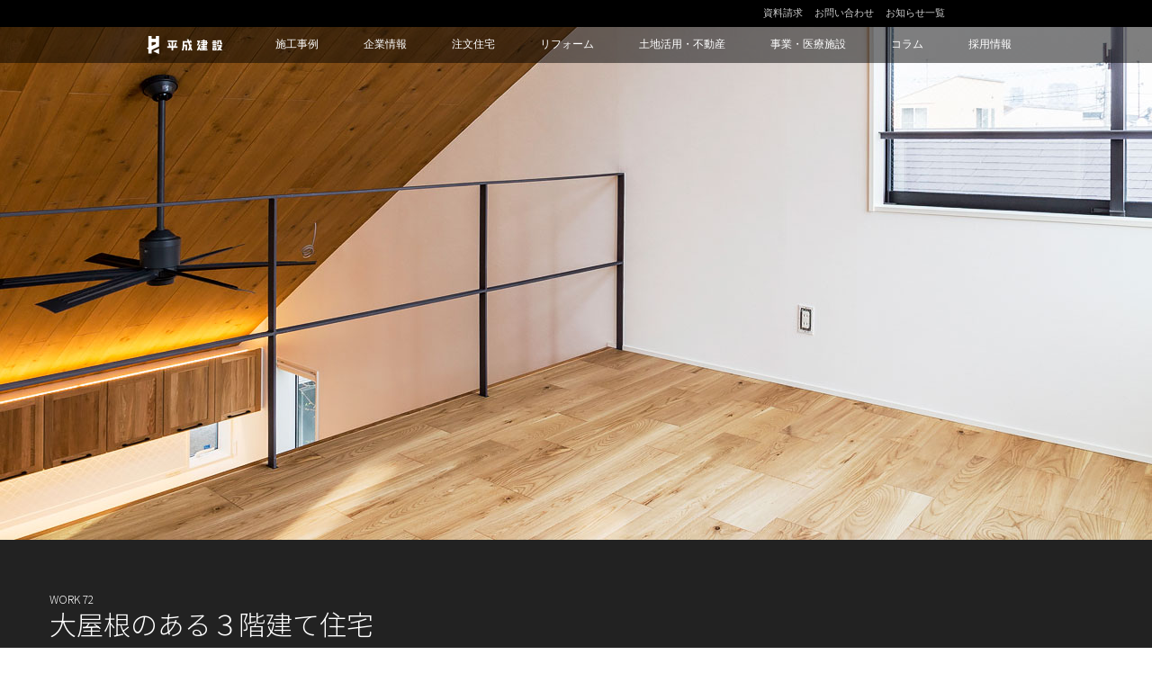

--- FILE ---
content_type: text/html; charset=UTF-8
request_url: https://www.heiseikensetu.co.jp/works/work-72/
body_size: 57520
content:
<!doctype html>
<html lang="ja">

<head>
	<script>(function(w,d,s,l,i){w[l]=w[l]||[];w[l].push({'gtm.start':
new Date().getTime(),event:'gtm.js'});var f=d.getElementsByTagName(s)[0],
j=d.createElement(s),dl=l!='dataLayer'?'&l='+l:'';j.async=true;j.src=
'https://www.googletagmanager.com/gtm.js?id='+i+dl;f.parentNode.insertBefore(j,f);
})(window,document,'script','dataLayer','GTM-NXJ5FS2');</script>

<script>
  (function(d) {
    var config = {
      kitId: 'bff8jof',
      scriptTimeout: 3000,
      async: true
    },
    h=d.documentElement,t=setTimeout(function(){h.className=h.className.replace(/\bwf-loading\b/g,"")+" wf-inactive";},config.scriptTimeout),tk=d.createElement("script"),f=false,s=d.getElementsByTagName("script")[0],a;h.className+=" wf-loading";tk.src='https://use.typekit.net/'+config.kitId+'.js';tk.async=true;tk.onload=tk.onreadystatechange=function(){a=this.readyState;if(f||a&&a!="complete"&&a!="loaded")return;f=true;clearTimeout(t);try{Typekit.load(config)}catch(e){}};s.parentNode.insertBefore(tk,s)
  })(document);
</script>

<!-- Facebook Pixel Code -->
<script>
!function(f,b,e,v,n,t,s)
{if(f.fbq)return;n=f.fbq=function(){n.callMethod?
n.callMethod.apply(n,arguments):n.queue.push(arguments)};
if(!f._fbq)f._fbq=n;n.push=n;n.loaded=!0;n.version='2.0';
n.queue=[];t=b.createElement(e);t.async=!0;
t.src=v;s=b.getElementsByTagName(e)[0];
s.parentNode.insertBefore(t,s)}(window,document,'script',
'https://connect.facebook.net/en_US/fbevents.js');
 fbq('init', '581057801176959'); 
fbq('track', 'PageView');
  fbq('track', 'ViewContent');
</script>
<noscript>
 <img height="1" width="1" 
src="https://www.facebook.com/tr?id=581057801176959&ev=PageView
&noscript=1"/>
</noscript>
<!-- End Facebook Pixel Code -->	<meta charset="UTF-8">
	<meta name="viewport" content="width=device-width, initial-scale=1">
	<link rel="profile" href="https://gmpg.org/xfn/11">
			<link href="https://www.heiseikensetu.co.jp/css/bootstrap.min.css" rel="stylesheet">
	<link href="https://www.heiseikensetu.co.jp/css/defaultReset.css" rel="stylesheet">
	<link href="https://www.heiseikensetu.co.jp/css/commonSet.css" rel="stylesheet">
		<title>大屋根のある３階建て住宅 | 施工事例 | 平成建設
	</title>
	<link rel="canonical" href="https://www.heiseikensetu.co.jp/works/work-72/">
		<link rel="preconnect" href="https://fonts.googleapis.com">
	<link rel="preconnect" href="https://fonts.gstatic.com" crossorigin>
	<link href="https://fonts.googleapis.com/css2?family=Noto+Sans+JP:wght@300;500&display=swap" rel="stylesheet">
					<style type="text/css">
			@media screen and (max-width:767px){
				.displaySpace{background-size:auto 500px!important;}
			}
		</style>
			<link href="https://www.heiseikensetu.co.jp/wp_heisei/wp-content/themes/works/css/newWork3.css" rel="stylesheet" type="text/css">
			<style type="text/css">
	.displaySpace{background:url(https://www.heiseikensetu.co.jp/wp_heisei/wp-content/uploads/2021/08/ex72_top.jpg) no-repeat scroll top center;}		
	@media screen and (max-width:767px){
		.displaySpace{background-position: left -350px top 0;}
	}
</style>				<link href="https://use.fontawesome.com/releases/v5.15.1/css/all.css" rel="stylesheet">
	<!-- <link rel="stylesheet" href="https://maxcdn.bootstrapcdn.com/font-awesome/4.4.0/css/font-awesome.min.css"> -->
	<script type="application/ld+json">
  {
    "@context": "https://schema.org",
    "@type": "BreadcrumbList",
    "itemListElement": [{
        "@type": "ListItem",
        "position": 1,
        "item": {
          "@id": "https//www.heiseikensetu.co.jp/",
          "name": "平成建設"
        }
      },
      {
        "@type": "ListItem",
        "position": 2,
        "item": {
          "@id": "https://www.heiseikensetu.co.jp/works/",
          "name": "施工事例"
        }
      }
      ,
        {
          "@type": "ListItem",
          "position": 3,
          "item": {
            "@id": "https://www.heiseikensetu.co.jp/works/work-72/",
            "name": "大屋根のある３階建て住宅"
          }
        }
                      ]
  }
</script>	<script src="https://www.heiseikensetu.co.jp/wp_heisei/wp-content/themes/works/js/lazysizes.min.js"></script>
	<script src="https://www.heiseikensetu.co.jp/wp_heisei/wp-content/themes/works/js/ls.unveilhooks.min.js"></script>

</head>

<body>
		<noscript><iframe src="https://www.googletagmanager.com/ns.html?id=GTM-NXJ5FS2" height="0" width="0" style="display:none;visibility:hidden"></iframe></noscript>
<header>
	<section class="hidden-xs navigation">
		<div class="subNav">
			<ul>
				<li><a href="/request/r04_requestform.html">資料請求</a></li>
				<li><a href="/request/r04_contact.html">お問い合わせ</a></li>
				<li><a href="/information/">お知らせ一覧</a></li>
				<!-- <li><a href="/recruiting/">採用情報</a></li> -->
			</ul>
		</div>
		<nav id="dm" class="clearfix">
			<ul class="mlddm" params="1,-1,500,fade,100,h">
				<li class="hLogo"><a href="/"><img src="/img/logo.png" width="100" height="20" alt=""></a></li>
				<li class="work"><a href="/works/">施工事例</a>
					<ul>
						<li class="all"><a href="/works/">施工事例一覧</a></li>
						<li class="housingworks"><a href="/works/primary_cat/housing/">注文住宅施工事例</a></li>
						<li class="reformworks"><a href="/works/primary_cat/reform/">リフォーム施工事例</a></li>
						<li class="apartmentworks"><a href="/works/primary_cat/apartment/">マンション施工事例</a></li>
						<li class="medicalworks"><a href="/works/primary_cat/medical/">医療施設施工事例</a></li>
						<li class="commerceworks"><a href="/works/primary_cat/commerce/">商業施設施工事例</a></li>
					</ul>
				</li>
				<li class="company"><a href="/company/">企業情報</a>
					<ul>
						<li class="corporate_philosophy"><a href="/company/corporate_philosophy.html">企業理念</a></li>
						<li class="concept"><a href="/company/concept.html">コンセプト</a></li>
						<li class="social">
							<a href="/company/social/" class="hsub">当社の取り組み</a>
							<ul>
								<li><a href="/company/social/#mission">日本の建築を守る</a></li>
								<li class="sdgs"><a href="/company/social/sdgs.html" class="hsub">SDGsへの取り組み</a>
									<ul>
										<li class="sdgs2019"><a href="/company/social/sdgs2019.html">2019年までの取り組み</a></li>
										<li class="sdgs2020"><a href="/company/social/sdgs2020.html">2020年の取り組み</a></li>
										<li class="sdgs2021"><a href="/company/social/sdgs2021.html">2021年の取り組み</a></li>
										<li class="sdgs2022"><a href="/company/social/sdgs2022.html">2022年の取り組み</a></li>
										<li class="sdgs2023"><a href="/company/social/sdgs2023.html">2023年の取り組み</a></li>
										<li class="sdgs2024"><a href="/company/social/sdgs2024.html">2024年の取り組み</a></li>
										<li class="futureGoal"><a href="/company/social/futuregoal.html">今後取り組んでいく課題</a></li>
									</ul>
								</li>
								<li class="zeh"><a href="/information/company/zeh/">ZEHの取り組み</a></li>
								<li class="zeb"><a href="/management/zeb.html">ZEBの取り組み</a></li>
								<li><a href="/urushi/">建築分野への漆芸の展開</a></li>
							</ul>
						</li>
						<li class="field"><a href="/company/field.html">事業分野</a></li>
						<li class="profile"><a href="/company/profile.html">会社概要</a></li>
						<li class="boList"><a href="/company/bo/" class="hsub">事業所一覧</a>
							<ul>
								<li class="headOffice"><a href="/company/bo/numazu.html">本社</a></li>
								<li class="office">
									<a href="/company/bo/" class="hsub">支店</a>
									<ul>
										<li class="designAtelier"><a href="/company/bo/atelier.html">デザインアトリエ</a></li>
										<li class="shizuokaOffice"><a href="/company/bo/shizuoka.html">静岡支店</a></li>
										<li class="setagayaOffice"><a href="/company/bo/setagaya.html">世田谷支店</a></li>
										<li class="hinoOffice"><a href="/company/bo/hino.html">日野支店</a></li>
										<li class="yokohamaOffice"><a href="/company/bo/yokohama.html">横浜支店</a></li>
										<li class="atsugiOffice"><a href="/company/bo/atsugi.html">厚木支店</a></li>
										<li class="fujisawaOffice"><a href="/company/bo/fujisawa.html">藤沢支店</a></li>
									</ul>
								</li>
								<li class="showrooms">
									<a href="/company/bo/#showroom" class="hsub">展示場</a>
									<ul>
										<li class="numazuShowroom"><a href="/company/bo/numazu.html">沼津ショールーム</a></li>
										<li class="shizuokaShowroom"><a href="/company/bo/shizuoka.html">静岡ショールーム</a></li>
										<li class="setagayaShowroom"><a href="/company/bo/setagaya.html">世田谷ショールーム</a></li>
										<li class="fujisawaShowroom"><a href="/company/bo/fujisawa.html">藤沢ショールーム</a></li>
									</ul>
								</li>
								<li class="realestateoffice">
									<a href="/company/bo/#realestate" class="hsub">不動産</a>
									<ul>
										<li class="plaza"><a href="/company/bo/plaza.html">不動産プラザ</a></li>
									</ul>
								</li>
								<li class="corpfacility">
									<a href="/company/bo/#corpfacility" class="hsub">関連施設</a>
									<ul>
										<li class="gallery"><a href="/gallery/" target="_blank">平成記念美術館ギャラリー</a></li>
										<li class="salon"><a href="/company/bo/artsalon.html" target="_blank">平成建設アートサロン</a></li>
										<li class="mokkoukan"><a href="https://mokkoukan.heiseikensetu.co.jp/" target="_blank">杢巧舘</a></li>
										<li class="via701"><a href="/company/bo/via701.html" target="_blank">Via701</a></li>
									</ul>
								</li>
							</ul>
						</li>
						<li class="telephonelist"><a href="/company/telephonelist.html">代表番号一覧</a></li>
						<li class="award"><a href="/company/award.html" class="hsub">受賞暦</a>
							<ul>
								<li class="gda17"><a href="/company/gda17.html">建築サービス［杢巧舘］</a></li>
								<li class="gda18"><a href="/company/gda18.html">賃貸集合住宅「COURETTE」</a></li>
								<li class="gda1"><a href="/company/gda1.html">内製化システム</a></li>
								<li class="gda2"><a href="/company/gda2.html">大正浪漫邸宅</a></li>
								<li class="omotenashi"><a href="/company/award.html#omotenashi">おもてなし経営企業選</a></li>
								<li class="gda3"><a href="/company/gda3.html">S+Wハイブリット耐震パネル</a></li>
								<li class="gda4"><a href="/company/gda4.html">木のカタマリに住む</a></li>
								<li class="gda5"><a href="/company/gda5.html">平成建設世田谷支店</a></li>
								<li class="gda6"><a href="/company/gda6.html">不燃材への漆塗技術</a></li>
								<li class="gda7"><a href="/company/gda7.html">手すり［七曲］</a></li>
								<li class="gda8"><a href="/company/gda8.html">未来のまちに贈る家</a></li>
								<li class="gda9"><a href="/company/gda9.html">ほとりの家</a></li>
								<li class="gda10"><a href="/company/gda10.html">住み継ぐ「大町の家」</a></li>
								<li class="gda11"><a href="/company/gda11.html">熱海の別荘「一休庵」</a></li>
								<li class="gda12"><a href="/company/gda12.html">賃貸集合住宅「FRAME」</a></li>
								<li class="gda13"><a href="/company/gda13.html">バウマイスターの家</a></li>
								<li class="gda14"><a href="/company/gda14.html">Kids Home ぶどうの木</a></li>
								<li class="gda15"><a href="/company/gda15.html">帆船 ［クレオパトラ号］</a></li>
								<li class="gda16"><a href="/company/gda16.html">森を育む丘の家</a></li>
								
							</ul>
						</li>
						<li class="information"><a href="/information/" class="hsub">お知らせ</a>
							<ul>
								<li class="informationList"><a href="/information/">お知らせ一覧</a></li>
								<li class="eventList"><a href="/information/event/">イベント情報</a></li>
								<li class="mediaList"><a href="/information/media/">メディア情報</a></li>
							</ul>
						</li>
						<li class="brandMovie"><a href="/company/brandmovie.html">ブランドムービー</a></li>
						<li class="blogList"><a href="/company/bloglist.html">ブログ一覧</a></li>
					</ul>
				</li>
				<li class="housing"><a href="/home/housing/">注文住宅</a>
					<ul>
						<li class="housingflow"><a href="/home/housing/flow.html">建築の流れ</a></li>
						<li class="construction"><a href="/home/housing/construction/" class="hsub">構造について</a>
							<ul>
								<li class="constSe"><a href="/home/housing/construction/se.html">SE構法について</a></li>
								<li class="constZairai"><a href="/home/housing/construction/zairai.html">在来工法について</a></li>
								<li class="constRc"><a href="/home/housing/construction/rc.html">RC造・S造について</a></li>
							</ul>
						</li>
						<li class="housingaftersupport"><a href="/home/housing/after.html">アフターサポート</a></li>
						<li><a href="/information/company/zeh/">ZEHの取り組み</a></li>
						<li class="landinfo"><a href="/realestate/landinfo/" class="hsub">土地情報</a>
							<ul>
								<li class="sakurazutsumi"><a href="/realestate/landinfo/sakurazutsumi/">桜堤分譲地</a></li>
								<li class="higashitanaka"><a href="/realestate/landinfo/higashitanaka/">東田中分譲地</a></li>
								<li class="takehara2"><a href="/realestate/landinfo/takehara/">竹原分譲地</a></li>
								<li class="daiba2"><a href="/realestate/landinfo/daiba2/">大場分譲地Ⅱ</a></li>
								<li class="sannoudai2"><a href="/realestate/landinfo/sannoudai2/">山王台分譲地Ⅱ</a></li>
								<li class="kamitogari3"><a href="/realestate/landinfo/kamitogari3/">上土狩分譲地Ⅲ</a></li>
								<li class="yata"><a href="/realestate/landinfo/yata/">谷田分譲地</a></li>
								<li class="kusanagi2"><a href="/realestate/landinfo/kusanagi2/">草薙分譲地Ⅱ</a></li>
								<li class="ryunan"><a href="/realestate/landinfo/ryunan/">竜南分譲地</a></li>
								<li class="other"><a href="/realestate/landinfo/#other">その他売り土地</a></li>
							</ul>
						</li>
						<li class="showrooms"><a href="/company/bo/#showroom" class="hsub">ショールーム一覧</a>
							<ul>
								<li class="numazuShowroom"><a href="/company/bo/numazu.html">沼津ショールーム</a></li>
								<li class="shizuokaShowroom"><a href="/company/bo/shizuoka.html">静岡ショールーム</a></li>
								<li class="setagayaShowroom"><a href="/company/bo/setagaya.html">世田谷ショールーム</a></li>
								<li class="fujisawaShowroom"><a href="/company/bo/fujisawa.html">藤沢ショールーム</a></li>
							</ul>
						</li>
						<li class="housingworks"><a href="/works/primary_cat/housing/">注文住宅施工事例</a></li>
						<li class="eventList"><a href="/information/event/?r=housing">注文住宅イベント情報</a></li>
						<li><a href="/kokage/" target="_blank">木かげの家</a></li>
					</ul>
				</li>
				<li class="reform"><a href="/home/reform/">リフォーム</a>
					<ul>
						<li class="reformflow"><a href="/home/reform/flow.html">リフォームの流れ</a></li>
						<li class="reformfeatures"><a href="/home/reform/about.html" class="hsub">平成建設のリフォームの特徴</a>
							<ul>
								<li class="wetroom"><a href="/home/reform/wetroom.html">水廻り機器交換</a></li>
								<li class="earthquakeresistant"><a href="/home/reform/earthquake.html">耐震補強工事</a></li>
								<li class="totalreform"><a href="/home/reform/totalreform.html">トータルリフォーム</a></li>
								<li class="mansionrenovation"><a href="/home/reform/mansion_renovation.html">マンションリノベーション</a></li>
							</ul>
						</li>
						<li class="existing"><a href="/realestate/existing/">中古物件情報</a></li>
						<li class="showrooms"><a href="/company/bo/#showroom" class="hsub">ショールーム一覧</a>
							<ul>
								<li class="numazuShowroom"><a href="/company/bo/numazu.html">沼津ショールーム</a></li>
								<li class="shizuokaShowroom"><a href="/company/bo/shizuoka.html">静岡ショールーム</a></li>
								<li class="setagayaShowroom"><a href="/company/bo/setagaya.html">世田谷ショールーム</a></li>
								<li class="fujisawaShowroom"><a href="/company/bo/fujisawa.html">藤沢ショールーム</a></li>
							</ul>
						</li>
						<li class="reformworks"><a href="/works/primary_cat/reform/">リフォーム施工事例</a></li>
						<li class="eventList"><a href="/information/event/?r=reform">リフォームイベント情報</a></li>
					</ul>
				</li>
				<li class="management realestate"><a href="/management/">土地活用・不動産</a>
					<ul>
						<li class="msubindex"><a href="/management/">土地活用をお考えの方へ</a></li>
						<li class="mansion"><a href="/apartment/" class="hsub">賃貸マンション</a>
							<ul>
								<li class="insourcing"><a href="/apartment/insourcing.html">平成建設の特徴</a></li>
								<li class="quality"><a href="/apartment/quality.html">高品質賃貸マンションの特徴</a></li>
								<li class="hts"><a href="/apartment/hts.html">一括借り上げシステム</a></li>
								<li class="owner"><a href="/apartment/owner.html">オーナー住宅付きマンション</a></li>
								<li class="interview"><a href="/apartment/interview/">インタビュー一覧</a></li>
								<li><a href="/works/primary_cat/apartment/">マンション施工事例</a></li>
								<li class="eventList"><a href="/information/event/?r=apartment">マンションイベント情報</a></li>
							</ul>
						</li>
						<li class="rsubindex"><a href="/realestate/">お部屋探し</a></li>
						<li class="landinfo"><a href="/realestate/landinfo/" class="hsub">土地情報</a>
							<ul>
								<li class="sakurazutsumi/"><a href="/realestate/landinfo/sakurazutsumi/">桜堤分譲地</a></li>
								<li class="higashitanaka"><a href="/realestate/landinfo/higashitanaka/">東田中分譲地</a></li>
								<li class="takehara2"><a href="/realestate/landinfo/takehara/">竹原分譲地</a></li>
								<li class="daiba2"><a href="/realestate/landinfo/daiba2/">大場分譲地Ⅱ</a></li>
								<li class="sannoudai2"><a href="/realestate/landinfo/sannoudai2/">山王台分譲地Ⅱ</a></li>
								<li class="kamitogari3"><a href="/realestate/landinfo/kamitogari3/">上土狩分譲地Ⅲ</a></li>
								<li class="yata"><a href="/realestate/landinfo/yata/">谷田分譲地</a></li>
								<li class="kusanagi2"><a href="/realestate/landinfo/kusanagi2/">草薙分譲地Ⅱ</a></li>
								<li class="ryunan"><a href="/realestate/landinfo/ryunan/">竜南分譲地</a></li>
								<li class="other"><a href="/realestate/landinfo/#other">その他売り土地</a></li>
							</ul>
						</li>
						<li class="commerceinfo"><a href="/realestate/commerce.php">事業用地情報</a></li>
						<li class="existing"><a href="/realestate/existing/">中古物件情報</a></li>
					</ul>
				</li>
				<li class="business"><a href="/business/">事業・医療施設</a>
					<ul>
						<li class="subindex"><a href="/business/">当社のマッチング力</a></li>
						<li class="commerceworks"><a href="/works/primary_cat/commerce/">商業施設施工事例</a></li>
						<li class="commerceinfo"><a href="/realestate/commerce.php">事業用地情報</a></li>
						<li class="medicalsupport"><a href="/dsa/">医療開業支援</a></li>
					</ul>
				</li>
				<li class="column"><a href="/blog/column/">コラム</a></li>
				<li class="recruit"><a href="https://www.heiseikensetu.co.jp/recruiting/">採用情報</a>
					<ul>
						<li><a href="/recruit/" target="_blank">新卒採用</a></li>
						<li><a href="https://career.heiseikensetu.co.jp/" target="_blank">キャリア採用</a></li>
						<li><a href="/recruit/information/" target="_blank">採用情報</a></li>
						<li><a href="/recruit_web/2027/" target="_blank">オープンカンパニー</a></li>
						<li><a href="/request/r04_requestform.html" target="_blank">資料請求</a></li>
						<li><a href="/recruit/form/" target="_blank">新卒採用お問い合わせ</a></li>
						<li><a href="https://career.heiseikensetu.co.jp/contact/" target="_blank">既卒採用お問い合わせ</a></li>
					</ul>
				</li>
			</ul>
		</nav>
	</section>


	<section class="visible-xs">

		<div class="logo"><a href="/"><img src="/img/logo_mobile.png" alt=""></a></div>

		<nav class="navbar" role="navigation">
			<div class="container">
				<div class="navbar-header">
					<button type="button" class="navbar-toggle" data-toggle="collapse" data-target="#mobilenav">
						<span class="icon-bar"></span>
						<span class="icon-bar"></span>
						<span class="icon-bar"></span>
					</button>
				</div>
				<div class="collapse navbar-collapse" id="mobilenav">
					<ul class="nav navbar-nav">
						<li class="dropdown"><a href="#" class="dropdown-toggle" data-toggle="dropdown">企業情報</a>
							<ul class="dropdown-menu" role="menu">
								<li><a href="/company/profile.html">会社概要</a></li>
								<li><a href="/company/concept.html">コンセプト</a></li>
								<li><a href="/company/social/">平成建設の取り組み</a></li>
								<li><a href="/company/field.html">事業分野</a></li>
								<li><a href="/company/award.html">受賞暦</a></li>
								<li><a href="/information/">お知らせ一覧</a></li>
								<li><a href="/information/media/">メディア情報</a></li>
								<li><a href="/company/bloglist.html">ブログ一覧</a></li>
								<li><a href="/company/bo/">事業所一覧</a></li>
								<li><a href="/company/telephonelist.html">代表番号一覧</a></li>
							</ul>
						</li>
						<li class="dropdown"><a href="#" class="dropdown-toggle" data-toggle="dropdown">注文住宅</a>
							<ul class="dropdown-menu" role="menu">
								<li><a href="/home/housing/">自由設計の注文住宅</a></li>
								<li><a href="/home/housing/construction/">構造について</a></li>
								<li><a href="/home/housing/flow.html">建築の流れ</a></li>
								<li><a href="/home/housing/after.html">アフターサポート</a></li>
								<li><a href="/information/company/zeh/">ZEHの取り組み</a></li>
								<li><a href="/works/primary_cat/housing/">注文住宅施工事例</a></li>
								<li><a href="/information/event/?r=housing">イベント情報</a></li>
								<li><a href="/realestate/landinfo/">分譲地情報</a></li>
								<li><a href="/company/bo/#showroom">ショールーム</a></li>
								<li><a href="/kokage/" target="_blank">木かげの家</a></li>
							</ul>
						</li>
						<li class="dropdown"><a href="#" class="dropdown-toggle" data-toggle="dropdown">リフォーム</a>
							<ul class="dropdown-menu" role="menu">
								<li><a href="/home/reform/">リフォーム情報</a></li>
								<li><a href="/home/reform/about.html">平成建設のリフォームの特徴</a></li>
								<li><a href="/home/reform/flow.html">リフォームの流れ</a></li>
								<li><a href="/works/primary_cat/reform/">リフォーム施工事例</a></li>
								<li><a href="/information/event/?r=reform">イベント情報</a></li>
								<li><a href="/realestate/existing/">中古物件情報</a></li>
								<li><a href="/company/bo/#showroom">ショールーム</a></li>
							</ul>
						</li>
						<li class="dropdown"><a href="#" class="dropdown-toggle" data-toggle="dropdown">マンション建築</a>
							<ul class="dropdown-menu" role="menu">
								<li><a href="/apartment/">平成建設が選ばれる理由</a></li>
								<li><a href="/apartment/insourcing.html">平成建設の特徴</a></li>
								<li><a href="/apartment/quality.html">高品質賃貸マンションの特徴</a></li>
								<li><a href="/apartment/hts.html">一括借り上げシステム</a></li>
								<li><a href="/apartment/owner.html">オーナー住宅付きマンション</a></li>
								<li><a href="/apartment/interview/">インタビュー一覧</a></li>
								<li><a href="/works/primary_cat/apartment/">マンション施工事例</a></li>
								<li><a href="/information/event/?r=apartment">イベント情報</a></li>
							</ul>
						</li>

						<li class="dropdown"><a href="#" class="dropdown-toggle" data-toggle="dropdown">不動産</a>
							<ul class="dropdown-menu" role="menu">
								<li><a href="/realestate/">お部屋探し</a></li>
								<li><a href="/realestate/landinfo/">土地情報</a></li>
								<li><a href="/realestate/commerce.php">事業用地情報</a></li>
								<li><a href="/realestate/existing/">中古物件</a></li>
							</ul>
						</li>
						<li class="dropdown"><a href="#" class="dropdown-toggle" data-toggle="dropdown">事業・医療施設</a>
							<ul class="dropdown-menu" role="menu">
								<li><a href="/business/">当社のマッチング力</a></li>
								<li><a href="/management/zeb.html">ZEBの取り組み</a></li>
								<li><a href="/works/primary_cat/commerce/">商業施設施工事例</a></li>
								<li><a href="/realestate/commerce.php">事業用地情報</a></li>
								<li><a href="/dsa/">医療開業支援</a></li>
							</ul>
						</li>
						<li class="dropdown"><a href="#" class="dropdown-toggle" data-toggle="dropdown">土地活用</a>
							<ul class="dropdown-menu" role="menu">
								<li><a href="/management/">土地活用をお考えの方へ</a></li>
								<li><a href="/works/primary_cat/apartment/">マンション施工事例</a></li>
								<li><a href="/works/primary_cat/commerce/">商業施設施工事例</a></li>
								<li><a href="/works/primary_cat/medical/">医療施設施工事例</a></li>
							</ul>
						</li>
						<li><a href="/blog/column/" target="_blank">コラム</a></li>
						<li><a href="#" class="dropdown-toggle" data-toggle="dropdown">施工事例</a>
							<ul class="dropdown-menu" role="menu">
								<li><a href="/works/">施工事例一覧</a></li>
								<li><a href="/works/primary_cat/housing/">注文住宅施工事例</a></li>
								<li><a href="/works/primary_cat/reform/">リフォーム施工事例</a></li>
								<li><a href="/works/primary_cat/apartment/">マンション施工事例</a></li>
								<li><a href="/works/primary_cat/medical/">医療施設施工事例</a></li>
								<li><a href="/works/primary_cat/commerce/">商業施設施工事例</a></li>
							</ul>
						</li>
						<!--<li><a href="#" class="dropdown-toggle" data-toggle="dropdown">お知らせ</a>
					<ul class="dropdown-menu" role="menu">
						<li><a href="/information/event/">お知らせ一覧</a></li>
						<li><a href="/information/event/">イベント情報一覧</a></li>
					</ul>				
				</li>-->
						<li><a href="#" class="dropdown-toggle" data-toggle="dropdown">採用情報</a>
							<ul class="dropdown-menu" role="menu">
								<li><a href="/recruit/" target="_blank">新卒採用</a></li>
								<li><a href="https://career.heiseikensetu.co.jp/" target="_blank">キャリア採用</a></li>
								<li><a href="/recruit_web/2027/" target="_blank">オープンカンパニー</a></li>
								<li><a href="/recruit/form/" target="_blank">新卒採用お問い合わせ</a></li>
								<li><a href="https://career.heiseikensetu.co.jp/contact/" target="_blank">キャリア採用お問い合わせ</a></li>
							</ul>
						</li>
						<li><a href="/request/r04_requestform.html" target="_blank">資料請求</a></li>
						<li><a href="/request/r04_contact.html" target="_blank">お問い合わせ</a></li>

					</ul>
				</div>
			</div>
		</nav>
	</section>

</header>
	<div class="showcase">
	<section class="displaySpace">
		<div class="innerFrame">
			<div class="basicData">
				<p class="serial">
					WORK 72</p>
				<h1>大屋根のある３階建て住宅</h1>				<p class="outline">将来を見越してつくる「子供部屋」は、それが必要な時期になるまで、物置やプレイルームとして漠然と使用されがちです。 こちらのお住まいは特定の期間中「デッドスペース」になってしまう空間を、見晴らしの良いサブリビングとして有意義に活用。 いずれは壁を設けて独立した子供部屋とする予定です。 ３階は床の一部を敢えて吹抜けにすることで、床面積以上の広さを感じる空間に。キッチンとの距離も近く、利便性の高い間取りとなっています。</p>
				<div class="tag"><ul class="works_tag"><li><a href="https://www.heiseikensetu.co.jp/works/works_tag/se%e6%a7%8b%e6%b3%95/?primary_cat=housing">SE構法</a></li><li><a href="https://www.heiseikensetu.co.jp/works/works_tag/%ef%bc%93%e9%9a%8e%e5%bb%ba%e3%81%a6/?primary_cat=housing">３階建て</a></li><li><a href="https://www.heiseikensetu.co.jp/works/works_tag/%e9%bb%92%e3%83%bb%e3%82%b0%e3%83%ac%e3%83%bc%e3%81%ae%e5%a4%96%e8%a6%b3/?primary_cat=housing">黒・グレーの外観</a></li><li><a href="https://www.heiseikensetu.co.jp/works/works_tag/%e5%8b%be%e9%85%8d%e5%a4%a9%e4%ba%95%e3%81%ae%e3%81%82%e3%82%8b%e5%ae%b6/?primary_cat=housing">勾配天井のある家</a></li><li><a href="https://www.heiseikensetu.co.jp/works/works_tag/%e5%8d%b0%e8%b1%a1%e7%9a%84%e3%81%aa%e8%bb%92%e5%a4%a9/?primary_cat=housing">印象的な軒天</a></li><li><a href="https://www.heiseikensetu.co.jp/works/works_tag/%e5%b0%8f%e5%b1%8b%e8%a3%8f/?primary_cat=housing">小屋裏</a></li><li><a href="https://www.heiseikensetu.co.jp/works/works_tag/2%e9%9a%8e%e3%83%aa%e3%83%93%e3%83%b3%e3%82%b0/?primary_cat=housing">2階リビング</a></li><li><a href="https://www.heiseikensetu.co.jp/works/works_tag/%e5%a1%97%e3%82%8a%e5%a3%81/?primary_cat=housing">塗り壁</a></li><li><a href="https://www.heiseikensetu.co.jp/works/works_tag/%e5%a4%a7%e5%b1%8b%e6%a0%b9/?primary_cat=housing">大屋根</a></li><li><a href="https://www.heiseikensetu.co.jp/works/works_tag/%e3%82%bb%e3%82%ab%e3%83%b3%e3%83%89%e3%83%aa%e3%83%93%e3%83%b3%e3%82%b0/?primary_cat=housing">セカンドリビング</a></li><li><a href="https://www.heiseikensetu.co.jp/works/works_tag/%e3%82%b9%e3%82%ad%e3%83%83%e3%83%97%e3%83%95%e3%83%ad%e3%82%a2/?primary_cat=housing">スキップフロア</a></li><li><a href="https://www.heiseikensetu.co.jp/works/works_tag/%e3%83%ac%e3%83%83%e3%83%89%e3%82%b7%e3%83%80%e3%83%bc/?primary_cat=housing">レッドシダー</a></li><li><a href="https://www.heiseikensetu.co.jp/works/works_tag/%e5%a4%a7%e9%96%8b%e5%8f%a3/?primary_cat=housing">大開口</a></li><li><a href="https://www.heiseikensetu.co.jp/works/works_tag/%e5%90%b9%e3%81%8d%e6%8a%9c%e3%81%91/?primary_cat=housing">吹き抜け</a></li><li><a href="https://www.heiseikensetu.co.jp/works/works_tag/%e8%a3%bd%e4%bd%9c%e5%ae%b6%e5%85%b7/?primary_cat=housing">造作家具</a></li></ul></div>				<div class="baseData">
					<h2>建築データ</h2>
					<ul>
						<li>
							<h3>構造</h3>
							SE構法						</li>
						<li>
							<h3>所在地</h3>
							東京都世田谷区						</li>
						<li>
							<h3>築年数</h3>
							新築						</li>
						<li><h3>階数</h3>3階建て</li>												<!-- <li>
							<h3>建築面積</h3>
							<//?php the_field('building_area'); ?>
						</li> -->
						<h3>延床面積</h3>97.14㎡（29.39坪）</li>						<h3>世帯数</h3>単世帯</li>						<h3>性能</h3>ー</li>					</ul>
				</div>
			</div>
			<!-- カスタムフィールド：repeatfield部分 -->
			<div class="photos">
																																			<div class="imageFrame fade01"><img data-src="https://www.heiseikensetu.co.jp/wp_heisei/wp-content/uploads/2021/08/ex72_facade.jpg" class="img-responsive lazyload" alt="3階建ての住まい" />
							</div>
							<div class="textFrame">
								<h2>
																			外観																		<span>
										Facade									</span>
								</h2>
								<p>
									黒の塗り壁がシックな外観。最大限のボリュームを確保するため、建物形状は斜線制限をほぼトレースしている。								</p>
							</div>
																																					<div class="imageFrame fade01"><img data-src="https://www.heiseikensetu.co.jp/wp_heisei/wp-content/uploads/2021/08/approach.jpg" class="img-responsive lazyload" alt="レッドシダーが美しいエントランスとアプローチ" />
							</div>
							<div class="textFrame">
								<h2>
																			玄関・土間																		<span>
										Entrance and doma									</span>
								</h2>
								<p>
									シンプルな形状のボリュームを削った、木目が美しいアプローチ。黒の塗り壁とレッドシダーという、質感も色彩も異なる素材を組み合わせたデザイン。								</p>
							</div>
																																					<div class="imageFrame fade01"><img data-src="https://www.heiseikensetu.co.jp/wp_heisei/wp-content/uploads/2021/08/ex72_entrance.jpg" class="img-responsive lazyload" alt="ミラーを使って広く見せる玄関" />
							</div>
							<div class="textFrame">
								<h2>
																			玄関・土間																		<span>
										Entrance and doma									</span>
								</h2>
								<p>
									玄関収納のミラー、大きな開口部によって窮屈感はない。								</p>
							</div>
																																					<div class="imageFrame fade01"><img data-src="https://www.heiseikensetu.co.jp/wp_heisei/wp-content/uploads/2021/08/ex72_toilet.jpg" class="img-responsive lazyload" alt="モダンなトイレ" />
							</div>
							<div class="textFrame">
								<h2>
																			トイレ																		<span>
										Water closet									</span>
								</h2>
								<p>
									トイレは住まいの印象に合わせ、モダンなデザインを選択。								</p>
							</div>
																																					<div class="imageFrame fade01"><img data-src="https://www.heiseikensetu.co.jp/wp_heisei/wp-content/uploads/2021/08/ex72_corridor.jpg" class="img-responsive lazyload" alt="アクセントウォールとニッチ" />
							</div>
							<div class="textFrame">
								<h2>
																			廊下・ホール																		<span>
										Hall									</span>
								</h2>
								<p>
									エントランスの突き当りにはニッチを設けた。1階には水回りをまとめ、LDKは眺望の良い2階に配置している。								</p>
							</div>
																																					<div class="imageFrame fade01"><img data-src="https://www.heiseikensetu.co.jp/wp_heisei/wp-content/uploads/2021/08/ex72_stair.jpg" class="img-responsive lazyload" alt="陽光を導くスケルトン階段" />
							</div>
							<div class="textFrame">
								<h2>
																			階段																		<span>
										Stairs									</span>
								</h2>
								<p>
									光を導くスケルトン階段を採用。空間の広さを感じることを優先させ、大きな吹き抜けとした。								</p>
							</div>
																																																																																																																																																																																																	<!-- カスタムフィールド：自由入力部分 -->
									<div class="relatedCategories">
<h3>関連コンテンツ</h3>
<ul>
<li><a href="/works/works_tag/勾配天井のある家/" target="_blank">「勾配天井のある家」の施工例を見る</a></li>
<li><a href="/works/works_tag/３階建て/" target="_blank">「３階建て」の施工例を見る</a></li>
</ul>
</div>								<!-- カスタムフィールド：repeatfield部分 -->
																																																																																																																																																																	<div class="imageFrame fade01"><img data-src="https://www.heiseikensetu.co.jp/wp_heisei/wp-content/uploads/2021/08/ex72_living.jpg" class="img-responsive lazyload" alt="" />
									
							</div>
								<div class="textFrame">
									<h2>
																					リビング																				<span>
											Living										</span>
									</h2>
									<p>
										多層的なLDK。キッチンからは２階のリビング、3階のサブリビングを同時に見渡すことができる。									</p>
								</div>
																																											<div class="imageFrame fade01"><img data-src="https://www.heiseikensetu.co.jp/wp_heisei/wp-content/uploads/2021/08/ex72_ceiling.jpg" class="img-responsive lazyload" alt="板張りの大屋根とシーリングファン" />
									
							</div>
								<div class="textFrame">
									<h2>
																					天井																				<span>
											Ceiling										</span>
									</h2>
									<p>
										内装の大きな部分を占める大屋根の形状や、板張りにすることは最初の計画時からのご提案だった。									</p>
								</div>
																																											<div class="imageFrame fade01"><img data-src="https://www.heiseikensetu.co.jp/wp_heisei/wp-content/uploads/2021/08/ex72_subliving.jpg" class="img-responsive lazyload" alt="見晴らしの良い３階サブリビング" />
									
							</div>
								<div class="textFrame">
									<h2>
																					リビング																				<span>
											Living										</span>
									</h2>
									<p>
										非常に見晴らしの良い3階サブリビング。									</p>
								</div>
																																											<div class="imageFrame fade01"><img data-src="https://www.heiseikensetu.co.jp/wp_heisei/wp-content/uploads/2021/08/ex72_ldk.jpg" class="img-responsive lazyload" alt="セカンドリビングからダイニングキッチンを見下ろす" />
									
							</div>
								<div class="textFrame">
									<h2>
																					キッチン																				<span>
											Kitchen										</span>
									</h2>
									<p>
										お施主様のご希望で、キッチンとダイニングスペースは平行に配置した。									</p>
								</div>
																																											<div class="imageFrame fade01"><img data-src="https://www.heiseikensetu.co.jp/wp_heisei/wp-content/uploads/2021/08/068.jpg" class="img-responsive lazyload" alt="" />
									
							</div>
								<div class="textFrame">
									<h2>
																					キッチン																				<span>
											Kitchen										</span>
									</h2>
									<p>
										キッチン本体は機能性を優先してホーロー製に。									</p>
								</div>
																																											<div class="imageFrame fade01"><img data-src="https://www.heiseikensetu.co.jp/wp_heisei/wp-content/uploads/2021/08/ex72_strage.jpg" class="img-responsive lazyload" alt="天井・床と質感を揃えたキッチン背面収納" />
									
							</div>
								<div class="textFrame">
									<h2>
																					収納																				<span>
											Storage space										</span>
									</h2>
									<p>
										勾配天井、床の木質感と合わせたキッチン背面収納。									</p>
								</div>
																																											<div class="imageFrame fade01"><img data-src="https://www.heiseikensetu.co.jp/wp_heisei/wp-content/uploads/2021/08/ex_living.jpg" class="img-responsive lazyload" alt="段差を設けたリビング" />
									
							</div>
								<div class="textFrame">
									<h2>
																					リビング																				<span>
											Living										</span>
									</h2>
									<p>
										リビングから見るとダイニングキッチンは一段高い場所にあり、そのぶん3階のサブリビングとの距離が近くなる。									</p>
								</div>
																																											<div class="imageFrame fade01"><img data-src="https://www.heiseikensetu.co.jp/wp_heisei/wp-content/uploads/2021/08/ex72_skip-1.jpg" class="img-responsive lazyload" alt="段差がベンチ代わりにもなるスキップフロア" />
									
							</div>
								<div class="textFrame">
									<h2>
																					ダイニング																				<span>
											Dining										</span>
									</h2>
									<p>
										スキップフロアはベンチの代わりにもなる。将来的に壁を設けることで個室への転用も可能。									</p>
								</div>
																																											<div class="imageFrame fade01"><img data-src="https://www.heiseikensetu.co.jp/wp_heisei/wp-content/uploads/2021/08/ex72_balcony2.jpg" class="img-responsive lazyload" alt="バルコニーへ通じる扉" />
									
							</div>
								<div class="textFrame">
									<h2>
																					ベランダ・バルコニー																				<span>
											Veranda and balcony										</span>
									</h2>
									<p>
										バルコニーの軒は深く、雨が吹き込みにくい。テーブルや椅子を設置して庭の代わりに使うこともできる。									</p>
								</div>
																																											<div class="imageFrame fade01"><img data-src="https://www.heiseikensetu.co.jp/wp_heisei/wp-content/uploads/2021/08/ex72_balcony3.jpg" class="img-responsive lazyload" alt="木目があざやな軒天" />
									
							</div>
								<div class="textFrame">
									<h2>
																					ベランダ・バルコニー																				<span>
											Veranda and balcony										</span>
									</h2>
									<p>
										バルコニーの軒天は黒い外壁に映える鮮やかな木目が特徴的。路上から見上げると自然と目に入る、外観上のアクセント。
									</p>
								</div>
																											</div>
				<div class="staff">
					<ul>
					<li></li><h2>設計</h2><p>宮重 達也</p></li>						<!-- <li class="design">
							<h2>設計</h2>
							<p><//?php the_field('design_layout'); ?></p>
						</li> -->
						<li class="carpenter">
							<h2>大工</h2>
							<p>清水 拓弥</p>
						</li>
					</ul>
				</div>
												<div class="requestFrame">
	<ul class="row">
		<li class="col-lg-12">
			<div class="plus_card">
				<div class="plus_text">
					<h3><small>HEISEI CONCEPT BOOK</small>施工事例集をプレゼント</h3>
					<p>平成建設の家づくりをご紹介した、施工事例集を無料でプレゼント中！<br>新築住宅、リノベーション、マンション建築など、様々な資料をまとめてご請求いただけます。</p>
					<a href="https://www.heiseikensetu.co.jp/request/r04_requestform.html" class="plus_button stretched-link" taget="_blank">資料請求</a>
				</div>
				<div class="plus_image">
					<img src="https://www.heiseikensetu.co.jp/img/works/img_01.jpg" alt="平成建設施工事例集（カタログイメージ）">
				</div>
			</div>
		</li>
		<li class="col-sm-6">
			<a href="https://www.heiseikensetu.co.jp/request/r04_reservation.html" class="showroom" taget="_blank">
				<i class="far fa-envelope icon_position_left"></i><span>ショールームを予約</span><i class="fas fa-angle-right icon_position_right"></i>
			</a>
		</li>
		<li class="col-sm-6">
			<a href="https://www.heiseikensetu.co.jp/request/r04_contact.html" class="inquiry" taget="_blank">
				<i class="far fa-envelope icon_position_left"></i><span>お問い合わせはこちら</span><i class="fas fa-angle-right icon_position_right"></i>
			</a>
		</li>
	</ul>
</div>				<div id="container"><ol class="breadcrumb"><li><a href="https://www.heiseikensetu.co.jp">平成建設</a></li><li><a href="https://www.heiseikensetu.co.jp/works/">施工事例</a></li><li><a href="https://www.heiseikensetu.co.jp/works/primary_cat/housing/">注文住宅</a></li><li>大屋根のある３階建て住宅</li></ol></div>			</div>
	</section>
	<section class="menu">
		<div class="innerFrame">
			<h2>建物の種類で探す</h2>
			<div class="selectCategory">
				<ul class="format">
					<li>
						<a href="https://www.heiseikensetu.co.jp/works/primary_cat/housing/" class="selected ">注文住宅</a>
					</li>
					<li>
						<a href="https://www.heiseikensetu.co.jp/works/primary_cat/apartment/" class=" ">マンション</a>
					</li>
					<li>
						<a href="https://www.heiseikensetu.co.jp/works/primary_cat/reform/" class="">リノベーション</a>
					</li>
					<li><a href="https://www.heiseikensetu.co.jp/works/primary_cat/medical/" class="">医療施設</a>
					</li>
					<li>
						<a href="https://www.heiseikensetu.co.jp/works/primary_cat/commerce/" class="">店舗・商業施設</a>
					</li>
				</ul>
			</div>
		</div>
		


	<div class="innerFrame">
		<h2>こだわり条件で探す</h2>
		<ul class="category-list">
									<li><a href="https://www.heiseikensetu.co.jp/works/works_tag/se構法/">SE構法</a></li>
				<li><a href="https://www.heiseikensetu.co.jp/works/works_tag/平屋/">平屋</a></li>
				<li><a href="https://www.heiseikensetu.co.jp/works/works_tag/印象的な軒天/">印象的な軒天</a></li>
				<li><a href="https://www.heiseikensetu.co.jp/works/works_tag/土間/">土間</a></li>
				<li><a href="https://www.heiseikensetu.co.jp/works/works_tag/タイル貼りの洗面/">タイル貼りの洗面</a></li>
				<li><a href="https://www.heiseikensetu.co.jp/works/works_tag/吹き抜け/">吹き抜け</a></li>
				<li><a href="https://www.heiseikensetu.co.jp/works/works_tag/アンティーク建具/">アンティーク建具</a></li>
				<li><a href="https://www.heiseikensetu.co.jp/works/works_tag/坪庭/">坪庭</a></li>
				<li><a href="https://www.heiseikensetu.co.jp/works/works_tag/二世帯住宅/">二世帯住宅</a></li>
				<li><a href="https://www.heiseikensetu.co.jp/works/works_tag/書斎のある家/">書斎のある家</a></li>
				<li><a href="https://www.heiseikensetu.co.jp/works/works_tag/家事室のある家/">家事室のある家</a></li>
				<li><a href="https://www.heiseikensetu.co.jp/works/works_tag/製作家具/">製作家具</a></li>
				<li><a href="https://www.heiseikensetu.co.jp/works/works_tag/勾配天井のある家/">勾配天井のある家</a></li>
						
								
								
								
									</ul>
		</div>

	<div class="innerFrame">
		<h2>写真から探す</h2>
		<ul class="category-list">
							<li><a href="https://www.heiseikensetu.co.jp/works?s=&primary_cat[]=housing&works_photos[]=facade/">外観</a></li>
				<li><a href="https://www.heiseikensetu.co.jp/works?s=&primary_cat[]=housing&works_photos[]=entrance-and-doma/">玄関・土間</a></li>
				<li><a href="https://www.heiseikensetu.co.jp/works?s=&primary_cat[]=housing&works_photos[]=hall/">廊下・ホール</a></li>
				<li><a href="https://www.heiseikensetu.co.jp/works?s=&primary_cat[]=housing&works_photos[]=living/">リビング</a></li>
				<li><a href="https://www.heiseikensetu.co.jp/works?s=&primary_cat[]=housing&works_photos[]=dining/">ダイニング</a></li>
				<li><a href="https://www.heiseikensetu.co.jp/works?s=&primary_cat[]=housing&works_photos[]=kitchen/">キッチン</a></li>
				<li><a href="https://www.heiseikensetu.co.jp/works?s=&primary_cat[]=housing&works_photos[]=interior/">インテリア</a></li>
				<li><a href="https://www.heiseikensetu.co.jp/works?s=&primary_cat[]=housing&works_photos[]=sanitary/">洗面・浴室</a></li>
				<li><a href="https://www.heiseikensetu.co.jp/works?s=&primary_cat[]=housing&works_photos[]=water-closet">トイレ</a></li>
				<li><a href="https://www.heiseikensetu.co.jp/works?s=&primary_cat[]=housing&works_photos[]=garden/">庭</a></li>
				<li><a href="https://www.heiseikensetu.co.jp/works?s=&primary_cat[]=housing&works_photos[]=room/">洋室</a></li>
				<li><a href="https://www.heiseikensetu.co.jp/works?s=&primary_cat[]=housing&works_photos[]=antique/">アンティーク</a></li>
				
			
			
			
					</ul>
	</div>
</div>
</section>
</div>

</div><!-- #page -->
	<div class="xsmenu visible-xs">
		<div class="panel-group" id="xsMenu">
			<div class="panel">
				<a data-toggle="collapse" data-parent="#xsMenu" href="#sm1">企業情報</a>
				<div class="collapse" id="sm1">
					<ul>
						<li><a href="/company/concept.html">コンセプト</a></li>
						<li><a href="/company/social/">当社の取り組み</a></li>
						<li><a href="/company/field.html">事業分野</a></li>
						<li><a href="/company/profile.html">会社概要</a></li>
						<li><a href="/company/bo/">事業所一覧</a></li>
						<li><a href="/company/telephonelist.html">代表番号一覧</a></li>
						<li><a href="/company/award.html">受賞暦</a></li>
						<li><a href="/information/media/">メディア情報</a></li>
						<li><a href="/company/bloglist.html">ブログ一覧</a></li>
					</ul>
				</div>
			</div>
			<div class="panel">
				<a data-toggle="collapse" data-parent="#xsMenu" href="#sm2">注文住宅</a>
				<div class="collapse" id="sm2">
					<ul>
						<li><a href="/home/housing/">自由設計の注文住宅</a></li>
						<li><a href="/home/housing/flow.html">建築の流れ</a></li>
						<li><a href="/home/housing/construction/">構造について</a></li>
						<li><a href="/home/housing/after.html">アフターサポート</a></li>
						<li><a href="/realestate/landinfo/">分譲地情報</a></li>
						<li><a href="/home/showroom/">ショールーム一覧</a></li>
						<li><a href="/works/primary_cat/housing/">注文住宅施工事例</a></li>
						<li><a href="/information/event/?r=housing">注文住宅イベント情報</a></li>
						<li><a href="/kokage/">木かげの家</a></li>
					</ul>
				</div>
			</div>
			<div class="panel">
				<a data-toggle="collapse" data-parent="#xsMenu" href="#sm10">リフォーム・リノベーション</a>
				<div class="collapse" id="sm10">
					<ul>
						<li><a href="/home/reform/">リフォーム・リノベーション</a></li>
						<li><a href="/home/reform/flow.html">リフォームの流れ</a></li>
						<li><a href="/home/reform/about.html">平成建設のリフォームの特徴</a></li>
						<li><a href="/realestate/existing/">中古物件情報</a></li>
						<li><a href="/home/showroom/">ショールーム一覧</a></li>
						<li><a href="/works/primary_cat/reform/">リフォーム施工事例</a></li>
						<li><a href="/information/event/?r=reform">リフォームイベント情報</a></li>
					</ul>
				</div>
			</div>
			<div class="panel">
				<a data-toggle="collapse" data-parent="#xsMenu" href="#sm11">賃貸マンション</a>
				<div class="collapse" id="sm11">
					<ul>
						<li><a href="/apartment/">高品質賃貸マンション</a></li>
						<li><a href="/apartment/insourcing.html">平成建設の特徴</a></li>
						<li><a href="/apartment/quality.html">高品質賃貸マンションの特徴</a></li>
						<li><a href="/apartment/hts.html">一括借り上げシステム</a></li>
						<li><a href="/apartment/owner.html">オーナー住宅付きマンション</a></li>
						<li><a href="/apartment/interview/">インタビュー一覧</a></li>
						<li><a href="/works/primary_cat/apartment/">マンション施工事例</a></li>
						<li><a href="/information/event/?r=apartment">イベント情報</a></li>
					</ul>
				</div>
			</div>
			<div class="panel">
				<a data-toggle="collapse" data-parent="#xsMenu" href="#sm3">不動産情報</a>
				<div class="collapse" id="sm3">
					<ul>
						<li><a href="/realestate/">お部屋探し</a></li>
						<li><a href="/realestate/landinfo/">分譲地・売り土地情報</a></li>
						<li><a href="/realestate/commerce.php">事業用地検索</a></li>
						<li><a href="/realestate/existing/">中古物件情報</a></li>
					</ul>
				</div>
			</div>
			<div class="panel">
				<a data-toggle="collapse" data-parent="#xsMenu" href="#sm4">商業・医療施設</a>
				<div class="collapse" id="sm4">
					<ul>
						<li><a href="/business/">当社のマッチング力</a></li>
						<li><a href="/dsa/">医療開業支援</a></li>
						<li><a href="/works/primary_cat/commerce/">商業施設施工事例</a></li>
						<li><a href="/realestate/commerce.php">事業用地情報</a></li>
					</ul>
				</div>
			</div>
			<div class="panel">
				<a data-toggle="collapse" data-parent="#xsMenu" href="#sm5">土地活用</a>
				<div class="collapse" id="sm5">
					<ul>
						<li><a href="/management/">土地活用をお考えの方へ</a></li>
						<li><a href="/apartment/">賃貸マンション</a></li>
						<li><a href="/works/primary_cat/apartment/">マンション施工事例</a></li>
						<li><a href="/works/primary_cat/medical/">医療施設施工事例</a></li>
					</ul>
				</div>
			</div>
			<div class="panel">
				<a data-toggle="collapse" data-parent="#xsMenu" href="#sm6">施工事例</a>
				<div class="collapse" id="sm6">
					<ul>
					<li><a href="/works/">施工事例一覧</a></li>
					<li><a href="/works/primary_cat/housing/">注文住宅施工事例</a></li>
					<li><a href="/works/primary_cat/reform/">リフォーム施工事例</a></li>
					<li><a href="/works/primary_cat/apartment/">マンション施工事例</a></li>
					<li><a href="/works/primary_cat/medical/">医療施設施工事例</a></li>
					<li><a href="/works/primary_cat/commerce/">商業施設施工事例</a></li>
					</ul>
				</div>
			</div>
			<div class="panel">
				<a data-toggle="collapse" data-parent="#xsMenu" href="#sm7">お知らせ</a>
				<div class="collapse" id="sm7">
					<ul>
						<li><a href="/information/">お知らせ一覧</a></li>
						<li><a href="/information/event/">イベント情報一覧</a></li>
					</ul>
				</div>
			</div>
			<div class="panel">
				<a data-toggle="collapse" data-parent="#xsMenu" href="#sm8">採用情報</a>
				<div class="collapse" id="sm8">
					<ul>
						<li><a href="/recruit/" target="_blank">新卒採用</a></li>
						<li><a href="/recruiting/recruiting.html">通年採用</a></li>
						<li><a href="/career/">キャリア採用</a></li>
						<li><a href="/recruit/internship/">インターンシップ</a></li>
					</ul>
				</div>
			</div>
			<div class="panel">
				<a data-toggle="collapse" data-parent="#xsMenu" href="#sm9">資料請求・お問い合わせ</a>
				<div class="collapse" id="sm9">
					<ul>
						<li><a href="/request/r04_requestform.html" target="_blank">資料請求</a></li>
						<li><a href="/request/r04_contact.html" target="_blank">お問い合わせ</a></li>
						<li><a href="/request/r04_reservation.html" target="_blank">ショールームご来場予約</a></li>
						<li><a href="/request/r04_reservation_land.html" target="_blank">分譲地ご来場予約</a></li>
					</ul>
				</div>
			</div>
			<div class="panel">
				<a href="/company/en.html">English</a>
			</div>
		</div>
	</div>

<footer>
	<div class="rights">
		<div class="container">
			<div class="row">
				<div class="col-md-6"><a href="/company/profile.html">企業概要</a><a href="/pp.html" target="_blank">プライバシーポリシー</a><a href="/request/r04_requestform.html" target="_blank">資料請求</a><a href="/request/r04_contact.html" target="_blank">お問い合わせ</a><a href="/sitemap.html">サイトマップ</a></div>
				<div class="col-md-6">Copyright&ensp;&copy;&ensp;Heisei Corporation 2025 All Rights Reserved.</div>
			</div>
		</div>
	</div>
</footer>
    <!-- jQuery -->
    <script src="//ajax.googleapis.com/ajax/libs/jquery/1.11.1/jquery.min.js"></script>
	
	<!-- lineup -->
	<script src="/js/jquery-lineup.js"></script>
	
<script type="text/javascript">
callback = function(res) {
			$(".lineup").lineUp({
			onFontResize : false,
			onResize : true
			});
			$(".lineup2").lineUp({
			onFontResize : false,
			onResize : true
			});
			$(".lineup3").lineUp({
			onFontResize : false,
			onResize : true
			});
}
</script>

	<script>
		window.onload=function(){
			$(".lineup").lineUp({
			onFontResize : false,
			onResize : true
			});
			$(".lineup2").lineUp({
			onFontResize : false,
			onResize : true
			});
			$(".lineup3").lineUp({
			onFontResize : false,
			onResize : true
			});
		}
	</script>
    <!-- Bootstrap -->
	<script src="/js/bootstrap.min.js"></script>
	<!-- mlddm -->
	<script src="/js/mlddmenu.js"></script>

	
	<!-- analytics -->
	<script src="/googleanalytics.js"></script>


</body>
</html>


--- FILE ---
content_type: text/css
request_url: https://www.heiseikensetu.co.jp/css/defaultReset.css
body_size: 3254
content:
@charset "utf-8";
html, body, ul, ol, li, dl, dt, dd, h1, h2, h3, h4, h5, h6, div, p, blockquote, th, td, form, fieldset, input, textarea, pre, menu {
	margin: 0;
	padding: 0;
	font-family: "メイリオ", Meiryo, "ヒラギノ角ゴ Pro W3", "Hiragino Kaku Gothic Pro", "ＭＳ Ｐゴシック", sans-serif;
}

/* このline-height:1の扱いは難しい */
body {
	line-height: 1;
	color: #000;
	background-color: #fff;
}
h1, h2, h3, h4, h5, h6 {
	font-size: 100%;
	font-weight: normal;
}
address, caption, th, cite, code, var, dfn, em, strong {
	font-style: normal;
	font-weight: normal;
}
table {
	border-collapse: collapse;
	border-spacing: 0;
}
caption, th {
	text-align: left;
}
fieldset {
	border: 0;
}
optgroup {
	color: #000;
}
ol, ul, menu, li {
	list-style: none;
}
blockquote:before, blockquote:after, q:before, q:after {
	content: "";
}
blockquote, q {
	quotes: "" "";
}
abbr, acronym {
	border: 0;
	cursor: help;
}
img {
	border: 0;
}
object, embed {
	vertical-align: bottom;
}
hr {
	display: none;
}

/*a {
	text-decoration: none;
}*/

.clearfix:after{
    content:".";
    display:block;
    height:0;
    clear:both;
    visibility:hidden;
}

.clearfix{
    display:inline-block;
    min-height:1%;  /* for IE 7*/
}

/* Hides from IE-mac \*/
* html .clearfix{height: 1%;}
.clearfix{display: block;}
/* End hide from IE-mac */



/* ナビスタイル一部解除 */

.nav>li>a:hover,.nav>li>a:focus{
	background:none;	
}

.nav .open>a,.nav .open>a:hover,.nav .open>a:focus{
	background:none;	
}

.nav>li>a, .nav>li>div>a{
	line-height:38px;
	paddign:0 5px;
}

footer .nav>li>a, footer .nav>li>div>a{
	line-height:normal;
	paddign:0 5px;
}


.dropdown-menu{
	font-size:12px;
	box-shadow:0 3px 10px rgba(0,0,0,0.15);
}

.dropdown-menu>li>a{
	padding:3px 10px;	
}

.navbar-default .navbar-nav>.open>a,.navbar-default .navbar-nav>.open>a:hover,.navbar-default .navbar-nav>.open>a:focus{
	color:#555;
	background-color:transparent
}


/* カルーセルスタイル一部解除 */
.carousel-inner>.item>img,.carousel-inner>.item>a>img{margin:0 auto;}


.carousel-inner a:hover img{
	opacity:0.7;
}

.carousel-inner>.item>.twoP, carousel-inner>.item>.threeP,carousel-inner>.item>.fourP,carousel-inner>.item>.fiveP{
	text-align:center;
}


.housing .carousel-inner>.item>img, .housing .carousel-inner>.item>a>img{
	display:block;
	max-width:100%;
	height:auto;
}

.carousel-inner>.item>img,.carousel-inner>.item>a>img{
	display:block;
	max-width:100%;
	height:auto;
}

.carousel-inner>.item>.twoP>img,.carousel-inner>.item>.twoP>a>img{
	display:inline-block;
	max-width:50%;
	height:auto;
}
.carousel-inner>.item>.twoP>div.text{
	display:inline-block;
	width:49%;
	height:auto;
}
	
.carousel-inner>.item>.threeP>img,.carousel-inner>.item>.threeP>a>img{
	display:inline-block;
	max-width:33.333333333%;
	height:auto;
}

.carousel-inner>.item>.fourP>img,.carousel-inner>.item>.fourP>a>img{
	display:inline-block;
	max-width:25%;
	height:auto;
}

.carousel-inner>.item>.fiveP>img,.carousel-inner>.item>.fiveP>a>img{
	display:inline-block;
	max-width:20%;
	height:auto;
}




--- FILE ---
content_type: text/css
request_url: https://www.heiseikensetu.co.jp/css/commonSet.css
body_size: 7938
content:
@charset "utf-8";
header *{ font-size:12px; line-height:1.6em; }
footer *{ font-size:12px; line-height:2em; }

.visible-exs{
	display:none;
	visibility:hidden;	
}

/* header */
nav{ text-align:center;	}
.navigation{
	display:block;
	height:auto;
	overflow:visible;
	position: fixed;
	top: 0;
	left: 0;
	width: 100%;
	z-index:999;
	/*background-color:rgba(0,0,0,0.7);	*/
	background-color:rgba(0,0,0,0.5);
}
/* for mobile */
header .logo{
	position:absolute; top:0;left:5%;
	z-index:11;
}
header .navbar{
	position:absolute; top:0;right:5%;
	width:90%;
	z-index:10;
}
.navbar-toggle{
	background-color:rgba(0,0,0,0.7);	
}
.navbar-toggle .icon-bar{
	background-color:#fff;
}
.navbar-toggle:hover, .navbar-toggle:focus{
	background-color:#333;
}
.navbar-nav > .open > a,
.navbar-nav > .open > a:hover,
.navbar-nav > .open > a:focus {
	color: #fff;
	background-color:rgba(0,0,0,0.5);
}
.navbar-nav {	background-color:rgba(0,0,0,0.7);}
.navbar-nav a{ color:#fff;}
.navbar-nav .open .dropdown-menu{	background-color:rgba(0,0,0,0.7);}
.navbar-nav .open .dropdown-menu a{
	text-align:center;
	color:#fff;
}
.navbar-nav .open .dropdown-menu a:hover{
	background-color:000;
	color:#000;
}
.navbar-nav li{	
	border-bottom-width:1px;
	border-bottom-style:solid;
	border-color:rgba(255,255,255,0.5);
}
.navbar-nav li li:first-of-type{
	border-top-width:1px;
	border-top-style:solid;
	border-color:rgba(255,255,255,0.5);
}
.navbar-nav li:last-of-type{ border:none;	}
.xsmenu .panel-group{	margin:0 auto;}
.xsmenu .panel-group .panel{
	background-color:#555;
	text-align:center;
	margin:0 auto;
	border-radius:0;
	border-bottom:1px #777 solid;
}
.xsmenu .panel-group .panel > a{
	color:#fff;
	display:block;
	padding:10px 0;
	font-size:12px;
	line-height: 2em;
}
.xsmenu li:not(:last-of-type){border-bottom:1px #b9b9b9 solid;}
.xsmenu li a{
	display:block;
	width:100%;
	margin:0 auto;
	padding:10px 0;
	font-size:12px;
	line-height: 2em;
	background-color:#999;
	color:#fff;
	text-align:center;
	text-decoration:none;
  transition: 0.5s ;
}
.xsmenu li a:hover{background-color:#1fb214;color:#fff;}

/*mldd*/
#dm .mlddm
{	/* crossbrowser inline-block */ 
	display: -moz-inline-box; /* ff2 compatibility */ 
	display: inline-block;  /* all normal browsers*/ 
	zoom: 1;     /* ie7 &ie6 */ 
	*display: inline;   /* ie7 &ie6 */
	vertical-align: top; /* opera compatible */
	
	margin: 0;
	padding: 0;
	white-space: nowrap;
	overflow: hidden;
}

	#dm .mlddm li
	{	display: inline;
		list-style: none;
		float: left;
		margin: 0;
		/*ここだ*/padding:0;
	}
	
	#dm .mlddm li a
	{	display: block;
		margin: 0;
		padding: 10px 25px 0 25px;
		width: auto;
		height:40px;
		font: 12px;
		text-align: center;
		text-decoration: none;
		color:#fff;}

	#dm .mlddm li.lng a{
		padding:12px 0 0 0 ;
		}

	#dm .mlddm li a:hover
	{	background-color: rgba(0,0,0,0.3);
		color:#f00;
		}

		#dm .mlddm ul
		{	z-index: 100;
			position: absolute;
			visibility: hidden;
			margin: 0 ;
			padding: 0;
			width:auto;
			background-color:rgba(0,0,0,0.7);
			}


			#dm .mlddm li li a
			{	display: block;
				margin: 0;
				font-weight: normal;
				text-align: left;
				white-space: pre;
				color: #fff;
				padding:10px;
				width:200px;
				height:auto;
			}
			
			#dm .mlddm li li a:hover{
				background:#000;
			}


	#dm .mlddm ul li .hsub
	{	background-image: url(/img/arrow.gif);
		background-position: right;
		background-repeat:  no-repeat}

	#dm .mlddm ul li .hsub:hover
	{	background-image: url(/img/arrow.gif);
		background-position: right;
		background-repeat:  no-repeat}

/* ///////////////////////// subNavi */

.subNav{
	height:30px;
	background-color:#000;
}

	.subNav ul{
		margin:0 auto;
		text-align:right;
		width:830px;
	}

		.subNav li{
			display:inline-block;
			padding:5px;
		}

			.subNav li a{
				font-size:11px;
				transition:.5s;
				color:#ccc;
				text-decoration:none;
			}

			.subNav li a:hover{
				color:#fff;
			}

/* ///////////////////////// ceret */
nav span.test{
	display:inline-block;
	float:left;
}

nav span.caret_h{
	display:inline-block;
	width:0;
	height:0;
	margin:3px 10px 0;
	vertical-align:middle;
	border-top:5px solid transparent;
	border-left:5px solid;
	border-bottom:5px solid transparent;
	float:right;
	}

/*  breadcrumb */
.page{ background:#fff; }
.breadcrumb{
	margin-top:10px;
	padding:0 ;
	background-color:transparent;
	font-size:12px;
	line-height: 2em;
}
.breadcrumb a{ text-decoration: none;}


/* ////////////////////////////////////////// area note */
.areaNotes{
	font-size: 12px;
	color:#fff;
	padding-bottom:10px;
	text-align: left;
}


/* ////////////////////////////////////////// footer */

footer{ background:#000; }
footer a, footer a *, footer button{ transition:.5s; } 
footer a:hover{ text-decoration:none; } 

footer .rights{	padding-top:20px; color:#fff; }

 footer .rights a{
		color:#c0c0c0;
		display:inline-block;
		margin-right:15px;
	}
	footer .rights a:hover{ color:#fff;	}

	footer .rights p{ color:#c0c0c0;	}
	footer.rights .col-sm-6{ padding-bottom:10px; }

/* ////////////////////////////////////////// form */

footer .form{ padding:20px 0;}

	footer .form h2{
		color:#fff;
		font-size:20px;
		line-height: 1em;
		font-family:'Century Gothic', Monaco, monospace;
		border-bottom:1px #fff solid;
		padding-bottom:5px;
	}
	footer .showroomLinks h2{ margin:30px auto 10px;}

	footer .form ul{ margin-top:10px;	}

	footer .form .contact li{ margin-bottom:10px;	}
		
		footer .form li p{
			color:#c0c0c0;
			width:30%;
			float:left;
			text-align:right;
			padding:0 5px;
			border:1px #c0c0c0 solid;
		}

	footer .form li input, footer .form li select, footer .form li textarea{
			width:65%;
			float:right;
		}		
		footer .form li textarea{ height:100px; }
		footer .form li select{ padding:3px 0; }

		footer .form .mailsendBtn{ float:right;	}
			footer .form .mailsendBtn button{
				display:inline-block;
				background-color:#333;
				color:#fff;
				padding:2px 15px;
				border-color:#000;
				border-radius:2px;
			}

			footer .form .mailsendBtn button:hover{ background-color:#f02937;	}

			footer .contentDeirectLinks *{ color:#c0c0c0;	}
			footer .contentDeirectLinks h3 {
				margin:10px auto 3px;
				border-bottom:1px #c0c0c0 solid;
			}
			footer .contentDeirectLinks h3 a{
				font-size:14px;
				font-weight:bold;
				font-family:"ヒラギノ角ゴ Pro W3", "Hiragino Kaku Gothic Pro", "メイリオ", Meiryo, Osaka, "ＭＳ Ｐゴシック", "MS PGothic", sans-serif;
			}
				footer .contentDeirectLinks li a:before{
					content:">";
					margin-left:5px;
				}
			footer .contentDeirectLinks a:hover{ color:#fff; }
				footer .showroomLinks ul{ margin-left:5px; }
				footer .showroomLinks .col-xs-2{ padding: 0 5px; margin:0; }

				footer .showroomLinks a:hover img{ filter: brightness(150%); }

.footer-cau{
	background-color:#eee;
	padding: 15px;
}

.footer-cau p{
	font-size:12px;
	line-height:1.6em;
}


@media screen and (max-width:1119px){
	#dm .mlddm{width:100%;}
	#dm .mlddm li a{ padding: 10px 20px 0 20px;}

}

@media screen and (max-width:992px){
	.subNav ul{	width:690px;}
	#dm .mlddm li a{ padding: 10px 10px 0 10px;}
	
}



@media screen and (max-width:767px){
	footer form *{ font-size:14px; }
	footer .form li p, footer .form li input, footer .form li select, footer .form li textarea{
		width:100%;
		float:none;
	}
	
	footer .form li p{
		text-align:left;
		margin-bottom:5px;
		border:none;
	}
}

@media screen and (max-width:500px){
	.visible-exs{
	display:block;
	visibility:visible;	
}
	.hidden-exs{
	display:none;
	visibility:hidden;
}
}




--- FILE ---
content_type: text/css
request_url: https://www.heiseikensetu.co.jp/wp_heisei/wp-content/themes/works/css/newWork3.css
body_size: 11188
content:
@charset "utf-8";
@import "https://use.fontawesome.com/releases/v5.13.0/css/all.css";


/* 全体設定 */
a:hover{text-decoration: none;}

/* 全体フレーム */
.menu *, .photos *, .basicData *, .baseData *, .requestFrame *{font-family: 'Noto Sans JP', sans-serif;font-weight: 300;}

/* //////////////////////////////////////////////////////////////////////////////////// 物件表示ゾーン */
.displaySpace > .innerFrame{padding-top: 600px}

/*　ヘッダ：背景色と幅策定 */
.basicData{background-color:#222; color:#fff; padding: 60px 15px}
.basicData p, .basicData h1 , .basicData .works_tag{max-width:1170px; margin-right:auto; margin-left:auto;}
.basicData ul{
	max-width:1170px;
}
/* ヘッダ：見出し */
h1{font-size:30px;}
.serial{font-size:12px;margin-bottom:5px;}
.outline{line-height:1.7em; margin:30px auto;}
.tag li{display:inline-block;padding:0 5px 5px 0;}
.tag a{display: inline-block; background-color:#fff; border:1px #fff solid; color:#000; border-radius: 10px; padding: 3px 10px 4px;transition: .5s;}
.tag a:hover{background-color:#000;color:#fff}

/* ヘッダ：建築データ */
.baseData{
	max-width: 1170px;
    margin: 20px auto 0;
	display: flex;
}
.baseData h2, .baseData ul{display: inline-block;}
.baseData li{display:inline-block; padding: 0 5px;}
.baseData ul > li:not(:last-of-type):after{content: "/"; display: inline-block; padding-left: 5px;}

.baseData h2{
	border:1px #fff solid;
	padding: 4px 0 5px;
	font-size:12px;
	width: 95px;
    height: 25px;
    text-align: center;
    margin-right: 6px;
}
.baseData h3{display:inline-block;margin-right:5px; font-weight: 500;}
.baseData h3:after{content:"："}
.baseData p{display:inline-block; color:#fff}
.baseData ul{line-height: normal;}

/* 中：施工事例 */
.photos{padding: 50px 0 0; max-width:1000px;margin:0 auto;}

/* 施工事例：写真 */
.imageFrame{padding: 0 20px;}
.imageFrame.fade01 img {
	opacity: 0;
	transform: translate(0, 5px);
	transition: 1.5s;
}
.imageFrame.fade01 img.lazyloaded {
	transform: translate(0, 0);
	opacity: 1;
}
.photos img{max-height: 900px; margin:0 auto;box-shadow:-8px -8px 15px rgba(255, 255, 255, .9),0 8px 10px rgba(0, 0, 0, .3);border-radius:10px;}
.photos img{max-height: 900px; margin:0 auto;}


/* 施工事例：テキスト */
.photos .textFrame{margin:30px auto 70px;max-width:600px;}
.photos h2{font-size:18px;margin:0 auto 20px;font-weight: 500; color:#333}
.photos h2 span{padding-left:10px;color:#999;font-size:14px;letter-spacing: 1px;}

.photos p{line-height: 1.6em;}	

/* 施工事例：ギャラリー */
.gallery{max-width:1200px; margin:0 auto;}
.gallery ul{display: flex;flex-wrap: wrap;margin:0 -5px}
.gallery li{flex:1 1 33.333333%;padding:5px}


/* フッタ：設計士・大工 */
.staff{max-width:1000px; margin:20px auto 0; padding: 0 15px;line-height: 1.4em;font-size: 13px; color:#999;}
.staff h2, .staff p{display: inline-block;}
.staff h2:after {content: "/"; padding:0 5px;}

/* フッタ：賞・特筆コンテンツ */
.award_works{
	max-width:1000px;
	margin:20px auto 0;
	padding: 20px 20px;
	line-height: 1.4em;
	font-size: 13px;
	color:#000;
	display: flex;
	justify-content: space-between;
	align-items: center;
	flex-wrap: wrap;
	background-color:#f0f0f0;
}
.award_works h2, .award_works p{
	margin: 0 0 15px;
	display: inline-block;
}
.award_works h2{
    padding: 5px;
	display: block;
    font-size: 16px;
    color: #000;
	font-weight: 700;
    border-bottom: 1px #000 solid;
}
.award_works img{
	display: block;
	width: 416px;
	height: auto;
	border-radius: 0px;
	box-shadow: none;
}
.award_Box{
	width: 54%;
}
a.award_button{
	display: block;
    width: 180px;
    text-align: center;
    padding: 7px;
	color: #000;
    background-color: #fff;
    box-shadow: 0 -5px 5px rgb(255 255 255 / 20%), 0 5px 10px rgb(0 0 0 / 10%);
    border-radius: 44px;
	-webkit-transition: all 0.3s ease;
    -moz-transition: all 0.3s ease;
    -o-transition: all 0.3s ease;
    transition: all  0.3s ease;
}
a.award_button:hover{
	color: #fff;
	background-color: #000;
}


/* フッタ：問い合わせ */
.requestFrame{max-width:1000px; margin:30px auto 70px; padding: 0 15px;}
.requestFrame a{display: block;}

a.document {color:#333;}
.document .innerFrame{border: 3px #ddd solid; padding: 40px 20px;background:#fff;margin-bottom:10px;border-radius: 10px;
	display:flex;
	flex-direction: row;
	justify-content: space-between;
}
.document h3{font-family:"Hiragino Sans", "Hiragino Kaku Gothic ProN", Meiryo, "sans-serif"; font-size:18px; font-weight: bold;}
.document h3 small{display: block; color:#999; margin-bottom:7px;}
.document p{margin-top:20px; max-width:600px;line-height:1.6em;}

.plus_image{
	width:100%;
	margin-left:3%;
}
.plus_image img{
	width:100%;
	height:auto;
	border-radius: 0px;
	box-shadow: none;
}
.plus_card{
	border: 3px #ddd solid;
	padding: 40px 20px;
	background:#fff;
	margin-bottom:10px;
	border-radius: 10px;
	display:flex;
	flex-direction: row;
	justify-content: space-between;
}
.plus_card:hover{
	opacity: 0.8 ;
}
.plus_card h3{
	font-family:"Hiragino Sans","Hiragino Kaku Gothic ProN", Meiryo, "sans-serif";
	font-size:18px;
	font-weight: bold;
}
.plus_card h3 small{
	display: block;
	color:#999;
	margin-bottom:7px;
}
.plus_card p{
	margin-top:20px;
	max-width:600px;
	line-height:1.6em;
}
.stretched-link::after{
	position:absolute;
	top:0;
	right:0;
	bottom:0;
	left:0;
	z-index:1;
	pointer-events:auto;
	content:"";
	background-color:rgba(0,0,0,0)
}
a.plus_button{
	margin:30px 0 20px;
	font-size:1.2em;
	display: block;
    width: 100%;
    text-align: center;
    padding: 20px;
    color: #fff;
    background-color: #000;
    box-shadow: 0 -5px 5px rgb(255 255 255 / 20%), 0 5px 10px rgb(0 0 0 / 10%);
    border-radius: 5px;
    -webkit-transition: all 0.3s ease;
    -moz-transition: all 0.3s ease;
    -o-transition: all 0.3s ease;
    transition: all 0.3s ease;
	opacity: 1 ;
}

a.plus_button:hover{
	color: #000;
    background-color: #fff;
	border: 1px solid;
}

a.showroom {
	margin-top:25px;
	font-size: 1.8rem;
	position: relative;
	padding: 2rem 4rem 2rem 2rem;
	-webkit-transition: all 0.3s;
	transition: all 0.3s;
	color: #fff;
	border-radius: 100vh;
	background-color: #666;
	-webkit-box-shadow: 0 -5px 5px rgb(255 255 255 / 20%), 0 5px 10px rgb(0 0 0 / 10%);
	box-shadow: 0 -5px 5px rgb(255 255 255 / 20%), 0 5px 10px rgb(0 0 0 / 10%);
}
a.inquiry {
	margin-top:25px;
	font-size: 1.8rem;
	position: relative;
	padding: 2rem 4rem 2rem 2rem;
	-webkit-transition: all 0.3s;
	transition: all 0.3s;
	color: #fff;
	border-radius: 100vh;
	background-color: #666;
	-webkit-box-shadow: 0 -5px 5px rgb(255 255 255 / 20%), 0 5px 10px rgb(0 0 0 / 10%);
	box-shadow: 0 -5px 5px rgb(255 255 255 / 20%), 0 5px 10px rgb(0 0 0 / 10%);
}
a.showroom:hover, a.inquiry:hover {
	-webkit-transform: scale(1.1);
	transform: scale(1.02);
	color: #fff;
	background-color: #000;
}
a.showroom span, a.inquiry span{
	margin-left: 34px;
}
.icon_position_right {
	line-height: 1!important;
	position: absolute;
	top: calc(50% - 0.8rem);
	right: 1rem;
	margin: 0;
	padding: 0 15px 0;
}
.icon_position_left {
	line-height: 1;
	position: absolute;
	top: calc(50% - 0.8rem);
	left: 2.5rem;
	margin: 0;
	padding: 0 0 15px;
}


/* フッタ:ぱんくず*/
.breadcrumb{max-width:1140px; margin:0 auto 15px; padding: 0 15px;}


/* //////////////////////////////////////////////////////////////////////////////////// メニュー */
.menu{background-color:#f0f0f0;padding: 50px 15px;}
.menu .innerFrame{max-width:1200px; margin:0 auto; padding:20px 15px;}
.menu h2{font-size:16px; font-weight: bold;color:#555; padding-left:20px;margin-bottom:15px;position: relative; top:0; left: 0;}
.menu h2:before{
	content: "";
	position: absolute;
  top: 0;
  bottom: 0;
	left: 3px;
  margin: auto;
  vertical-align: middle;
  width: 8px;
  height: 8px;
  border-top: 2px solid #333;
  border-right: 2px solid #333;
  -webkit-transform: rotate(45deg);
  transform: rotate(45deg);
}
.menu ul{display:flex;flex-wrap: wrap;}
.menu li{flex: 0 0 20%; margin-bottom:10px}

.menu a{
	display: block;
	width:95%;
	margin:0 auto;
	padding: 15px 0;
	border-radius: 20px;
	color:#555;
	background-color:#fff;
	text-align: center;
	transition: .3s;box-shadow:0 -5px 5px rgba(255, 255, 255, .2),0 5px 10px rgba(0, 0, 0, .1);}
.menu a:hover{color:#fff;background-color:#000;}

.menu a.selected{background-color:#000; color:#fff;}


/* //////////////////////////////////////////////////////////////////////////////////// 追加リンクボックス */
.relatedCategories{border: 1px #ddd solid; margin:50px 15px; padding: 20px 20px 10px;}
.relatedCategories li{margin-bottom:10px;}
.relatedCategories h3{font-size:14px; margin-bottom: 15px;font-weight: bolder;}

@media screen and (min-width:992px) and (max-width:1199px) {
	.basicData{padding:90px 50px 50px;}
	.menu{flex:0 0 270px;}
}

@media screen and (max-width:1199px){
	.gallery{margin:0 30px;}
}
@media screen and (min-width:768px) and (max-width:991px) {
	.menu li{flex: 0 0 25%;}
}

@media screen and (max-width:991px){
	.showcase{display: block;}
	.photos .textFrame{margin:50px 50px 100px;}
	.gallery{margin:0 25px;}	
	.menu{padding: 0 25px;}
	.menu a{font-size:13px;}
	/* 賞・特筆コンテンツ部分 */
	.award_works img{
		width: 100vw;
		height: auto;
	}
	.award_Box{
		margin-top: 20px;
		width: 100%;
	}
}

@media screen and (max-width:767px){

/* トップ画像高さ変更 */	
	.displaySpace > .innerFrame{padding-top:500px}
	
/* ぱんクズ位置調整 
	.breadcrumb{position: absolute; top:500px;padding: 10px;}*/
	
/* 画像 */	
	.photos .textFrame{margin:20px 25px 50px;}
	.photos ul > li:last-of-type .textFrame{margin-bottom: 0}	
	.photos h2{padding-bottom:10px;margin:0 auto;font-size:16px; font-weight: bold;}
	.photos img{margin:0 auto;box-shadow:-8px -8px 15px rgba(255, 255, 255, .9),0 8px 10px rgba(0, 0, 0, .3);border-radius:10px;}
	.imageFrame{padding: 10px;}

	.gallery li{flex:1 1 50%}

/* 建築情報 */
	.baseData{
		flex-direction: column;
	}
	.baseData h2{
		height: 22px;
	}
	.baseData ul{display:flex; flex-wrap: wrap;}
	.baseData li{flex: 0 0 100%;padding: 5px 0; border-bottom:1px #fff dashed;}
	.baseData ul > li:not(:last-of-type):after{content: ""}
	.baseData h3:after{content:"/";padding-left:5px;}

	
	.requestFrame li{margin-bottom:10px;}
	.document .innerFrame{padding:25px 25px 150px}
	
/* メニュー */		
	.menu{padding: 50px 10px;}
	.menu .innerFrame{padding:20px 0;}
	.menu h2{margin-left:15px;}
	.menu li{flex: 0 0 50%; margin-bottom:10px}

/*追加コンテンツ部分*/
	.plus_card{padding:25px 25px 25px; display:flex; flex-direction: column-reverse; align-items: center;}
	.plus_text{margin-top: 25px;}
	.plus_image{margin-left:0;}
	a.plus_button{
		width:100%;
		padding: 18px;
	}
}


--- FILE ---
content_type: application/javascript
request_url: https://www.heiseikensetu.co.jp/googleanalytics.js
body_size: 841
content:
  (function(i,s,o,g,r,a,m){i['GoogleAnalyticsObject']=r;i[r]=i[r]||function(){
  (i[r].q=i[r].q||[]).push(arguments)},i[r].l=1*new Date();a=s.createElement(o),
  m=s.getElementsByTagName(o)[0];a.async=1;a.src=g;m.parentNode.insertBefore(a,m)
  })(window,document,'script','//www.google-analytics.com/analytics.js','ga');

  ga('create', 'UA-7222859-6', 'auto', {'allowLinker': true});
  ga('require', 'linker');
  ga('linker:autoLink', ['design-atelier.jp','freedesign-home.net','reformstyle.net','hd-s.jp'] );
  ga('send', 'pageview');



//ses.js
$(document).ready(function(){var param={"re":document.referrer,"url":window.location.href,"ti":document.title,"ua":navigator.userAgent};$.ajax({type:"post",url:"/js/ses/sel.php",data:param,success:function(data){},error:function(XMLHttpRequest,textStatus,errorThrown){}})});



--- FILE ---
content_type: application/javascript
request_url: https://www.heiseikensetu.co.jp/js/mlddmenu.js
body_size: 20669
content:
/* This script is not freeware!
//
// Multi-Level Drop-Down Menu 2.87
// You can find and buy latest version of the script 
// at the http://spicebrains.com/multi-level-drop-down-menu/
//
// Copyright 2010 SpiceBrains.com
//////////////////////////////////////////////////////////////////////////////////////////////////*/
var _debug = 0;
if(!mlddm_effect)
{
	var mlddm_shiftx		= 0;
	var mlddm_shifty		= 0;
	var mlddm_timeout		= 500;
	var mlddm_effect		= 'none';
	var mlddm_effect_speed	= 300;
	var mlddm_orientation	= 'h';
	var mlddm_direction		= true;
	var mlddm_delay			= 0;
	var mlddm_highlight		= true;
	var mlddm_closeonclick  = false;
	var mlddm_md			= 375;
	var mlddm_touchmode		= false;
}

/**
 *  ユーザーのデバイスを返す
 *  
 *  @return     スマホ(sp)、タブレット(tab)、その他(other)
 *
 */
var getDevice = (function(){
    var ua = navigator.userAgent;
    if(ua.indexOf('iPhone') > 0 || ua.indexOf('iPod') > 0 || ua.indexOf('Android') > 0 && ua.indexOf('Mobile') > 0){
		mlddm_touchmode		= false;
        return 'sp';
    }else if(ua.indexOf('iPad') > 0 || ua.indexOf('Android') > 0){
		mlddm_touchmode		= true;
        return 'tab';
    }else{
		mlddm_touchmode		= false;
        return 'other';
    }
})();
















var MLDDM_CLASS		= 'mlddm';
var obj_menu		= new Array();
function mlddminit(md7)
{
	var candidates = document.getElementsByTagName('ul');
	var index = 0;
	for(var i=0; i < candidates.length; i++)
	{
		if(candidates[i].className == MLDDM_CLASS)
		{
			candidates[i].style.visibility = 'visible';
			var obj = candidates[i];
			var value = obj.getAttribute('params');
			obj_menu[index] = new Array();
			obj_menu[index][0] = obj;
			obj_menu[index][1] = value;
			index++;
		}
	}
	createmenuobjects();
}
function createmenuobjects()
{
	for(var i = 0; i < obj_menu.length; i++)
	{
		var obj   = obj_menu[i][0];
		var value = obj_menu[i][1];
		if(obj.offsetWidth) obj_menu[i] = new mlddmenu(obj, i, value);
		else				window.setTimeout("createmenuobjects()", 10);
	}
}
function layer(handler)
{
	this.handler			= handler;
	this.showed				= false;
	this.level				= 0;
	this.x					= 0;
	this.y					= 0;
	this.xa					= 0;
	this.ya					= 0;
	this.outerwidth			= 0;
	this.outerheight		= 0;
	this.innerwidth			= 0;
	this.innerheight		= 0;
	this.border				= 0;
	this.topmargin			= 0;
	this.shifter			= 0;
	this.parentindex		= 0;
	this.reverse			= false;
	this.timeouts			= new Array();
	this.degree				= 0;
	this.button				= null;
	this.buttoncss			= new Array();
}
function mlddmenu(obj, obj_n, params)
{
	var _handler			= obj;
	var _obj_num			= obj_n;
	var _me					= this;
	var _opentimer			= null;
	var _closetimer			= null;
	var _mouseout			= true;
	var _currentlayer		= null;
	var _activestate		= false;
	var _shiftx				= mlddm_shiftx;
	var _shifty				= mlddm_shifty;
	var _timeout			= mlddm_timeout;
	var _effect				= mlddm_effect;
	var _effect_speed		= mlddm_effect_speed;
	var _orientation		= mlddm_orientation;
	var _direction			= mlddm_direction;
	var _delay				= mlddm_delay;
	var _highlight			= mlddm_highlight;
	var _closeonclick		= mlddm_closeonclick;
	var _touchmode			= mlddm_touchmode;
	var params_array;
	if(params)
	{
		params_array = params.split(",");
		if(params_array[0]) _shiftx			= params_array[0]*1;
		if(params_array[1]) _shifty			= params_array[1]*1;
		if(params_array[2]) _timeout		= params_array[2]*1;
		if(params_array[3]) _effect			= params_array[3];
		if(params_array[4]) _effect_speed	= params_array[4]*1;
		if(params_array[5]) _orientation	= params_array[5];
		if(params_array[6]) _direction		= params_array[6]*1;
		if(params_array[7]) _delay			= params_array[7]*1;
		if(params_array[8]) _highlight		= params_array[8]*1;
		if(params_array[8]) _closeonclick	= params_array[9]*1;
		if(params_array[8]) _touchmode		= params_array[10]*1;
		if(!_effect_speed) _effect_speed = 1000;
	}
	this._layer = new Array();
	function opacity(index, opac_start, opac_end, speed)
	{
		var current_layer = _me._layer[index];
		for(var z = 0; z < current_layer.timeouts.length; z++) clearTimeout(current_layer.timeouts[z]);
		var degree = current_layer.degree;
		var speed = Math.round(1000/speed);
		var timer = 0;
		if(degree < opac_end)
		{
			for(var i = degree; i <= opac_end; i = i + 4)
			{
				current_layer.timeouts[timer] = setTimeout("changeOpac("+_obj_num+","+index+","+i+")", (timer*speed));
				timer++;
			}
		}
		else if(degree > opac_end)
		{
			for(var i = degree; i >= opac_end; i = i - 4)
			{
				current_layer.timeouts[timer] = setTimeout("changeOpac("+_obj_num+","+index+","+i+")", (timer*speed));
				timer++;
			}
		}
	}
	function slide(index, direction, speed)
	{
		var current_layer = _me._layer[index];
		for(var z = 0; z < current_layer.timeouts.length; z++) clearTimeout(current_layer.timeouts[z]);
		var degree = current_layer.degree;
		var speed = Math.round(1000/speed);
		var timer = 0;
		if(_orientation == 'h')	_ori = 0;
		else					_ori = 1;
		if(direction == 'show')
		{
			for(i = degree; i <= 100; i = i + 2)
			{
				current_layer.timeouts[timer] = setTimeout("changePOS("+_obj_num+","+index+","+i+","+_ori+")", (timer*speed));
				timer++;
			}
		}
		else if(direction == 'hide')
		{
			for(i = degree; i >= 0; i = i - 2)
			{
				current_layer.timeouts[timer] = setTimeout("changePOS("+_obj_num+","+index+","+i+","+_ori+")", (timer*speed));
				timer++;
			}
		}
	}
	function getlevel(layer)
	{
		var level = 0;
		var currentobj = layer;
		while(currentobj.className != MLDDM_CLASS)
		{
			if(currentobj.nodeName == 'UL') level++;
			currentobj = currentobj.parentNode;
		}
		return level;
	}
	function updateglobalstate()
	{
		_activestate = false;
		for(var i=0; i<_me._layer.length; i++) if(_me._layer[i].showed) { _activestate = true; break; }
	}
	function mopen(index)
	{
		if(!_me._layer[index].showed && (mlddm_md==375))
		{
			if(_effect == 'fade')		opacity(index, 0, 100, _effect_speed);
			else if(_effect == 'slide')	slide(index, 'show', _effect_speed);
			else						_me._layer[index].handler.style.visibility = 'visible';
			highlight_button(index, true);
			_me._layer[index].showed = true;
			_activestate = true;
		}
	}
	function mclose(index)
	{
		if(_me._layer[index].showed)
		{
			if(_effect == 'fade')		opacity(index, 100, 0, _effect_speed);
			else if(_effect == 'slide')	slide(index, 'hide', _effect_speed);
			else						_me._layer[index].handler.style.visibility = 'hidden';
			highlight_button(index, false);
			_me._layer[index].showed = false;
		}
		if(_me._layer[index].level == 1) updateglobalstate();
	}
	function highlight_button(index, activate)
	{
		var cl =  _me._layer[index];
		if(activate && _highlight && cl.button) cl.button.style.cssText = cl.buttoncss[1];
		else if       (_highlight && cl.button) cl.button.style.cssText = cl.buttoncss[0];
	}
	function getlayerindex(obj)
	{
		for(i = 0; i < _me._layer.length; i++) { if(_me._layer[i].handler == obj) return i; }
		return -1;
	}
	function getparentindex(layer)
	{
		while(layer.className != MLDDM_CLASS)
		{
			layer = layer.parentNode;
			if(layer.nodeName == 'UL') return getlayerindex(layer);
		}
		return -1;
	}
	function gettopmargin(obj)
	{
		var top = obj.offsetTop;
			obj.style.marginTop = '0px';
		var margintop = top - obj.offsetTop;
			obj.style.marginTop = margintop+'px';
		return margintop;
	}
	function getparentheight(obj)
	{
		while(obj.className != MLDDM_CLASS)
		{
			obj = obj.parentNode;
			if(obj.nodeName == 'LI') break;
		}
		if(obj.getElementsByTagName("a")[0])
		{
			return obj.getElementsByTagName("a")[0].offsetHeight;
		}
		else if (obj.getElementsByTagName("div")[0])
		{
			return obj.getElementsByTagName("div")[0].offsetHeight;
		}
	}
	function getparentbutton(obj)
	{
		if(obj.className == MLDDM_CLASS) return null;
		while(obj.nodeName != 'LI')	obj = obj.parentNode;
		return getchildnode(obj, 'A');
	}
	function canceldelay() { if(_opentimer) { window.clearTimeout(_opentimer); _opentimer = null; }}
	function mclosetime() {	_closetimer = window.setTimeout(_me.pcloseall, _timeout); }
	function mcancelclosetime() { if(_closetimer) { window.clearTimeout(_closetimer); _closetimer = null; }}
	function storebuttoncss()
	{
		var noin_selector	= '.'+MLDDM_CLASS+' > li > a:hover'.toLowerCase();
		var root_selector	= '.'+MLDDM_CLASS+' li a:hover'.toLowerCase();
		var next_selector	= '.'+MLDDM_CLASS+' ul li a:hover'.toLowerCase();
		var noin_style		= '';
		var root_style		= '';
		var next_style		= '';
		var cssrules = new Array();
		for(var i = 0; i < document.styleSheets.length; i++)
		{
			try			{ cssrules[cssrules.length] = document.styleSheets[i].cssRules || document.styleSheets[i].rules; }
			catch(err)	{ }
		}
		for(var j = 0; j < cssrules.length; j++)
		{
			if(cssrules[j]) {
			for(var k = 0; k < cssrules[j].length; k++)
			{
				var rule = cssrules[j][k];
				if (!rule.selectorText) continue;
				if     (rule.selectorText.toLowerCase() == noin_selector) noin_style = rule.style.cssText;
				else if(rule.selectorText.toLowerCase() == root_selector) root_style = rule.style.cssText;
				else if(rule.selectorText.toLowerCase() == next_selector) next_style = rule.style.cssText;
			}}
		}
		var cl = _me._layer;
		for(var z = 0; z < cl.length; z++)
		{
			if(cl[z].button) cl[z].buttoncss[0] = cl[z].button.style.cssText;
			if(cl[z].button && cl[z].level == 1) cl[z].buttoncss[1] = root_style+';'+noin_style;
			if(cl[z].button && cl[z].level  > 1) cl[z].buttoncss[1] = root_style+';'+next_style;
		}
	}
	function setpositions(client_width, scroll_left)
	{
		var max_right = client_width + scroll_left;
		for(var i = 0; i < _me._layer.length; i++)
		{
			if(_me._layer[i].level > 1)
			{
				_me._layer[i].handler.style.left = _me._layer[i].x + 'px';
				_me._layer[i].reverse = false;
			}
		}
		for(var i = 0; i < _me._layer.length; i++)
		{
			var current_layer = _me._layer[i];
			if(current_layer.level > 1)
			{
				var layer_width  = current_layer.outerwidth;
				var border_width = current_layer.border;
				var layer_absx   = findPos(current_layer.handler)[0];
				if((layer_absx + layer_width + border_width*current_layer.level - border_width) > max_right && _direction)
				{
					current_layer.handler.style.left = -layer_width - _shiftx + 'px';
					current_layer.reverse = true;
				}
			}
		}
	}
	function mainaction(li)
	{
		if(_mouseout)
		{
			_mouseout = false;
			mcancelclosetime();
			var currentli = li;
			var layer = currentli.getElementsByTagName("ul")[0];
			var ind = getlayerindex(layer);
			if(ind >= 0) _me.pmopentime(ind);
			var open_layers = new Array();
				open_layers[0] = currentli.getElementsByTagName("ul")[0];
				if(!open_layers[0]) open_layers[0] = 0;
				var currobj = currentli.parentNode;
				var num = 0;
				while(currobj.className != MLDDM_CLASS)
				{
					if(currobj.nodeName == 'UL')
					{
						num++;
						open_layers[num] = currobj;
					}
					currobj = currobj.parentNode;
				}
			var layers_to_hide = new Array(_me._layer.length);
			for(var i=0; i < layers_to_hide.length; i++)
				layers_to_hide[i] = false;
			for(var i=0; i < open_layers.length; i++)
				layers_to_hide[getlayerindex(open_layers[i])] = true;
			for(var i=0; i < layers_to_hide.length; i++)
				if(!layers_to_hide[i] && (_currentlayer != open_layers[0])) mclose(i);
			_currentlayer = open_layers[1];
		}
	}
	this.pmopentime = function(index)
	{
		if(!_activestate)
		{
			_activestate = index;
			_opentimer = setTimeout("openLayer("+_obj_num+","+index+")", _delay);
		}
		else mopen(index);
	};
	this.eventover = function()
	{
		if(_mouseout)
			mainaction(this);
	};
	this.eventclick = function()
	{
		if(_mouseout)
		{
			_mouseout = false;
			mcancelclosetime();
			var currentli = this;
			var havesub = false;
			var layer = currentli.getElementsByTagName("ul")[0];
			var ind = getlayerindex(layer);
			if(ind >= 0) _me.pmopentime(ind);
			var open_layers = new Array();
				open_layers[0] = currentli.getElementsByTagName("ul")[0];
				if(!open_layers[0]) open_layers[0] = 0;
				else havesub = true;
				var currobj = currentli.parentNode;
				var num = 0;
				while(currobj.className != MLDDM_CLASS)
				{
					if(currobj.nodeName == 'UL')
					{
						num++;
						open_layers[num] = currobj;
					}
					currobj = currobj.parentNode;
				}
			var layers_to_hide = new Array(_me._layer.length);
			for(var i=0; i < layers_to_hide.length; i++)
				layers_to_hide[i] = false;
			for(var i=0; i < open_layers.length; i++)
				layers_to_hide[getlayerindex(open_layers[i])] = true;
			for(var i=0; i < layers_to_hide.length; i++)
				if(!layers_to_hide[i] && (_currentlayer != open_layers[0])) mclose(i);
			_currentlayer = open_layers[1];
			if(havesub) return false;
		}
	};
	this.geventclick = function() { if(getchildnode(this, null).nodeName == 'A') { _mouseout = true; _me.pcloseall(); }};
	this.eventout 	 = function() { _mouseout = true; };
	this.allout   	 = function() { mclosetime(); canceldelay(); };
	this.allover  	 = function() { mcancelclosetime(); };
	this.eventresize = function() { setpositions(getClientWidth(), getScrollLeft()); };
	this.eventscroll = function() { setpositions(getClientWidth(), getScrollLeft()); };
	this.pcloseall	 = function() { for(var i=0; i<_me._layer.length; i++) { if(_mouseout) mclose(i); }};
	if(document.getElementById('debug')) _debug = document.getElementById('debug');
	_debug.value = '';
	if(_touchmode) _closeonclick = false;
	var all_li = _handler.getElementsByTagName("li");
	this._layer[0] = new layer(_handler);
	for(var z = 0; z < all_li.length; z++)
	{
		var layer_handler = all_li[z].getElementsByTagName("ul")[0];
		if(layer_handler) this._layer[this._layer.length] = new layer(layer_handler);
		if(_touchmode)	all_li[z].onclick		= this.eventclick;
		else			all_li[z].onmouseover	= this.eventover;
		all_li[z].onmouseout = this.eventout;
	}
	_handler.onmouseout  = this.allout;
	_handler.onmouseover = this.allover;
	if(_direction) window.onresize = this.eventresize;
	if(_direction) window.onscroll = this.eventscroll;
	document.onclick = this.pcloseall;
	for(var num = 1; num < this._layer.length; num++)
	{
		var nodesww = this._layer[num].handler.childNodes;
		var nodes = new Array();
		var specific_nodes = new Array();
		var maxwidth = 0;
		for(var x = 0; x < nodesww.length; x++)
		{	if(!is_ignorable(nodesww[x])) nodes[nodes.length] = nodesww[x]; }
		for(var y = 0; y < nodes.length; y++)
		{
			if(nodes[y].getElementsByTagName) {
			var dnodes = nodes[y].getElementsByTagName("*");
			if(dnodes.length && !is_ignorable(dnodes[0]) && dnodes[0].nodeName != 'A')
			{
				dnodes[0].style.display = 'none';
				specific_nodes[specific_nodes.length] = dnodes[0];
			}}
		}
		for(var z = 0; z < nodes.length; z++)
		{
			if(nodes[z].getElementsByTagName) {
			var anodes = nodes[z].getElementsByTagName("a");
			if(anodes[0])
			{
				var width = anodes[0].offsetWidth;
				if(width > maxwidth) maxwidth = width;
			}}
		}
		for(var s = 0; s < specific_nodes.length; s++) specific_nodes[s].style.display = 'block';
		var lr = this._layer[num].handler;
		var csstext = lr.style.cssText;
		lr.style.cssText = 'width:' + maxwidth + 'px;' + csstext;
	}
	for(var num = 0; num < this._layer.length; num++)
	{
		var cl = this._layer[num];
		cl.level       = getlevel(cl.handler);
		cl.parentindex = getparentindex(cl.handler);
		cl.outerwidth  = cl.handler.offsetWidth;
		cl.outerheight = cl.handler.offsetHeight;
		cl.innerwidth  = getchildnode(cl.handler.getElementsByTagName("li")[0], null).offsetWidth;
		cl.innerheight = 0;
		cl.border      = (cl.outerwidth - cl.innerwidth)/2;
		cl.topmargin   = gettopmargin(cl.handler);
		cl.shifter     = getparentheight(cl.handler);
		cl.button      = getparentbutton(cl.handler);
	};
	for(var num = 0; num < this._layer.length; num++)
	{
		var level = this._layer[num].level;
		var cl    = this._layer[num];
		if((_orientation == 'h' && level > 1) || (_orientation == 'v' && level > 0))
		{
			cl.handler.style.left = null;
			cl.handler.style.top  = null;
			cl.x = this._layer[cl.parentindex].innerwidth + _shiftx;
			cl.y = cl.handler.offsetTop - cl.topmargin - cl.shifter  + _shifty;
			cl.handler.style.left = cl.x + 'px';
			cl.handler.style.top  = cl.y + 'px';
		}
		else
		{
			cl.x = cl.handler.offsetLeft;
			cl.y = cl.handler.offsetTop - cl.topmargin;
		}
		cl.xa = findPos(cl.handler)[0];
		cl.ya = findPos(cl.handler)[1];
	}
	storebuttoncss();
	setpositions(getClientWidth(), getScrollLeft());
}
function openLayer(obj_num, layer_num) { obj_menu[obj_num].pmopentime(layer_num); }
function changeOpac(obj_num, layer_num, opacity)
{
	var object = obj_menu[obj_num];
	var layer  = object._layer[layer_num];
	layer.degree = opacity;
	layer.handler.style.opacity			= (opacity/100);
	layer.handler.style.MozOpacity		= (opacity/100);
	layer.handler.style.KhtmlOpacity	= (opacity/100);
	layer.handler.style.filter			= "alpha(opacity="+opacity+")";
	if(opacity > 98) layer.handler.style.filter = 'none';
	if(opacity >  0) layer.handler.style.visibility = 'visible';
	if(opacity <= 0) layer.handler.style.visibility = 'hidden';
}
function changePOS(obj_num, layer_num, pos, ori)
{
	var object		= obj_menu[obj_num];
	var layer		= object._layer[layer_num];
	var level		= layer.level;
	var xa			= layer.xa;
	var ya			= layer.ya;
	var width		= layer.outerwidth;
	var height		= layer.outerheight;
	var margintop	= layer.topmargin;
	var reverse		= layer.reverse;
	layer.degree = pos;
	var maxclip_w = getClientWidth()  - xa;
	var maxclip_h = getClientHeight() - ya;
	if(!reverse)
	{
		if(level == 1 && ori == 0)
		{
			var h = height - pos*height/100;
			uniclip(layer.handler, h, maxclip_w, maxclip_h, 0);
			layer.handler.style.marginTop = -h+margintop+'px';
		}
		else
		{
			var w = width - pos*width/100;
			uniclip(layer.handler, 0, maxclip_w, maxclip_h, w);
			layer.handler.style.marginLeft = -w+'px';
		}
	}
	else
	{
		var w = width - pos*width/100;
		var mw = width - w;
		uniclip(layer.handler, 0, mw, maxclip_h, 0);
		layer.handler.style.marginLeft = w+'px';
	}
	if(pos <= 0)
	{
		layer.handler.style.visibility = 'hidden';
		uniclip(layer.handler, 0, 0, 0, 0);
		layer.handler.style.marginLeft = 'auto';
	}
	if(pos  > 0)
	{
		layer.handler.style.visibility = 'visible';
	}
	if(pos  > 98)
	{
		uniclip(layer.handler, 0, 0, 0, 0);
		layer.handler.style.marginLeft = 'auto';
	}
}
function is_all_ws(nod)
{
	return !(/[^\t\n\r ]/.test(nod.data));
}
function is_ignorable(nod)
{
	return ( nod.nodeType == 8) ||
	       ((nod.nodeType == 3) && is_all_ws(nod) );
}
function node_after(sib)
{
	while((sib = sib.nextSibling)) { if(!is_ignorable(sib)) return sib; }
	return null;
}
function getchildnode(handler, nodename)
{
	var node = handler.childNodes[0];
	try
	{
		while(node.nodeName != nodename)
		{
			if(!is_ignorable(node) && !nodename) break;
			node = node_after(node);
		}
		return node;
	}
	catch(err) { return null; }
}
function uniclip(handler, x1, y1, x2, y2)
{
	if((x1 == 0) && (y1 == 0) && (x2 == 0) && (y2 == 0))
	{
		var csstext = handler.style.cssText;
		handler.style.cssText = csstext.replace(/clip: {0,2}.*\);{0,1}/i, '');;
		return;
	}
	handler.style.clip = 'rect('+x1+'px, '+y1+'px, '+x2+'px, '+y2+'px)';
}
function getClientWidth()  { return document.documentElement.clientWidth; }
function getClientHeight() { return document.documentElement.clientHeight; }
function getScrollLeft()   { return document.documentElement.scrollLeft; }
function findPos(obj)
{
	var curleft = curtop = 0;
	if(obj.offsetParent)
	{
		do
		{
			curleft += obj.offsetLeft;
			curtop  += obj.offsetTop;
		}
		while(obj = obj.offsetParent);
	}
	return [curleft,curtop];
}
_LOADERS = Array();
function callAllLoaders()
{
	var i, loaderFunc;
	for(i=0; i<_LOADERS.length; i++)
	{
		loaderFunc = _LOADERS[i];
		if(loaderFunc != callAllLoaders) loaderFunc();
	}
}
function appendLoader(loaderFunc)
{
	if(window.onload && window.onload != callAllLoaders) _LOADERS[_LOADERS.length] = window.onload;
	window.onload = callAllLoaders;
	_LOADERS[_LOADERS.length] = loaderFunc;
}
appendLoader(mlddminit);
